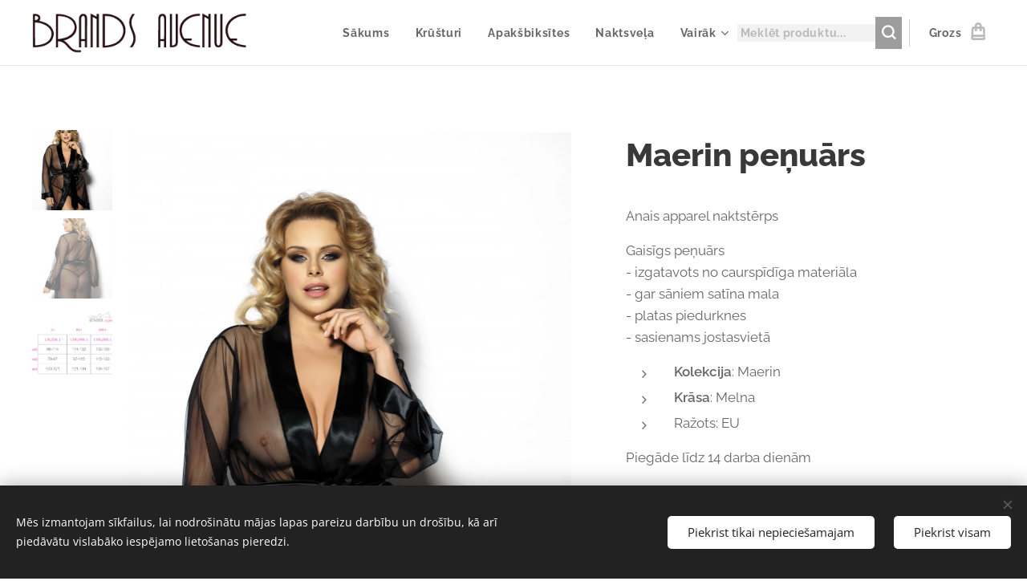

--- FILE ---
content_type: text/html; charset=UTF-8
request_url: https://www.brandsavenue.lv/p/maerin-penuars/
body_size: 22406
content:
<!DOCTYPE html>
<html class="no-js" prefix="og: https://ogp.me/ns#" lang="lv">
<head><link rel="preconnect" href="https://duyn491kcolsw.cloudfront.net" crossorigin><link rel="preconnect" href="https://fonts.gstatic.com" crossorigin><meta charset="utf-8"><link rel="shortcut icon" href="https://duyn491kcolsw.cloudfront.net/files/29/29x/29xi9k.ico?ph=8605a3a5cb"><link rel="apple-touch-icon" href="https://duyn491kcolsw.cloudfront.net/files/29/29x/29xi9k.ico?ph=8605a3a5cb"><link rel="icon" href="https://duyn491kcolsw.cloudfront.net/files/29/29x/29xi9k.ico?ph=8605a3a5cb">
    <meta http-equiv="X-UA-Compatible" content="IE=edge">
    <title>Maerin peņuārs</title>
    <meta name="viewport" content="width=device-width,initial-scale=1">
    <meta name="msapplication-tap-highlight" content="no">
    
    <link href="https://duyn491kcolsw.cloudfront.net/files/0r/0rk/0rklmm.css?ph=8605a3a5cb" media="print" rel="stylesheet">
    <link href="https://duyn491kcolsw.cloudfront.net/files/2e/2e5/2e5qgh.css?ph=8605a3a5cb" media="screen and (min-width:100000em)" rel="stylesheet" data-type="cq" disabled>
    <link rel="stylesheet" href="https://duyn491kcolsw.cloudfront.net/files/45/45b/45boco.css?ph=8605a3a5cb"><link rel="stylesheet" href="https://duyn491kcolsw.cloudfront.net/files/4e/4er/4ersdq.css?ph=8605a3a5cb" media="screen and (min-width:37.5em)"><link rel="stylesheet" href="https://duyn491kcolsw.cloudfront.net/files/2v/2vp/2vpyx8.css?ph=8605a3a5cb" data-wnd_color_scheme_file=""><link rel="stylesheet" href="https://duyn491kcolsw.cloudfront.net/files/34/34q/34qmjb.css?ph=8605a3a5cb" data-wnd_color_scheme_desktop_file="" media="screen and (min-width:37.5em)" disabled=""><link rel="stylesheet" href="https://duyn491kcolsw.cloudfront.net/files/16/16o/16onr8.css?ph=8605a3a5cb" data-wnd_additive_color_file=""><link rel="stylesheet" href="https://duyn491kcolsw.cloudfront.net/files/1b/1b1/1b1pns.css?ph=8605a3a5cb" data-wnd_typography_file=""><link rel="stylesheet" href="https://duyn491kcolsw.cloudfront.net/files/3z/3zn/3zn0c1.css?ph=8605a3a5cb" data-wnd_typography_desktop_file="" media="screen and (min-width:37.5em)" disabled=""><script>(()=>{let e=!1;const t=()=>{if(!e&&window.innerWidth>=600){for(let e=0,t=document.querySelectorAll('head > link[href*="css"][media="screen and (min-width:37.5em)"]');e<t.length;e++)t[e].removeAttribute("disabled");e=!0}};t(),window.addEventListener("resize",t),"container"in document.documentElement.style||fetch(document.querySelector('head > link[data-type="cq"]').getAttribute("href")).then((e=>{e.text().then((e=>{const t=document.createElement("style");document.head.appendChild(t),t.appendChild(document.createTextNode(e)),import("https://duyn491kcolsw.cloudfront.net/client/js.polyfill/container-query-polyfill.modern.js").then((()=>{let e=setInterval((function(){document.body&&(document.body.classList.add("cq-polyfill-loaded"),clearInterval(e))}),100)}))}))}))})()</script>
<link rel="preload stylesheet" href="https://duyn491kcolsw.cloudfront.net/files/2m/2m8/2m8msc.css?ph=8605a3a5cb" as="style"><meta name="description" content=""><meta name="keywords" content=""><meta name="generator" content="Webnode 2"><meta name="apple-mobile-web-app-capable" content="no"><meta name="apple-mobile-web-app-status-bar-style" content="black"><meta name="format-detection" content="telephone=no"><meta name="facebook-domain-verification" content="zmis6wx51fg382ptu701e8s6d1w66n" />

<meta property="og:url" content="https://brandsavenue.lv/p/maerin-penuars/"><meta property="og:title" content="Maerin peņuārs"><meta property="og:type" content="article"><meta property="og:site_name" content="BrandsAvenue.lv/sieviesu_apaksvelas_interneta_veikals"><meta property="og:image" content="https://8605a3a5cb.clvaw-cdnwnd.com/9583ad8320645cef8aa12539e69aea1f/200001058-2bb382bb3a/700/maerin_sievie%C5%A1u_apak%C5%A1ve%C4%BCa_naktsve%C4%BCa_internet%C4%81_BrandsAvenue.lv.jpg.png?ph=8605a3a5cb"><meta name="robots" content="index,follow"><link rel="canonical" href="https://www.brandsavenue.lv/p/maerin-penuars/"><script>window.checkAndChangeSvgColor=function(c){try{var a=document.getElementById(c);if(a){c=[["border","borderColor"],["outline","outlineColor"],["color","color"]];for(var h,b,d,f=[],e=0,m=c.length;e<m;e++)if(h=window.getComputedStyle(a)[c[e][1]].replace(/\s/g,"").match(/^rgb[a]?\(([0-9]{1,3}),([0-9]{1,3}),([0-9]{1,3})/i)){b="";for(var g=1;3>=g;g++)b+=("0"+parseInt(h[g],10).toString(16)).slice(-2);"0"===b.charAt(0)&&(d=parseInt(b.substr(0,2),16),d=Math.max(16,d),b=d.toString(16)+b.slice(-4));f.push(c[e][0]+"="+b)}if(f.length){var k=a.getAttribute("data-src"),l=k+(0>k.indexOf("?")?"?":"&")+f.join("&");a.src!=l&&(a.src=l,a.outerHTML=a.outerHTML)}}}catch(n){}};</script><script src="https://www.googletagmanager.com/gtag/js?id=UA-96537519-1" async></script><script>
						window.dataLayer = window.dataLayer || [];
						function gtag(){
						
						dataLayer.push(arguments);}
						gtag('js', new Date());
						</script><script>gtag('consent', 'default', {'ad_storage': 'denied', 'analytics_storage': 'denied', 'ad_user_data': 'denied', 'ad_personalization': 'denied' });</script><script>gtag('config', 'UA-96537519-1');</script><script>gtag('config', 'UA-96537519-1');</script><script>
				  !function(f,b,e,v,n,t,s)
				  {if(f.fbq)return;n=f.fbq=function(){n.callMethod?
				  n.callMethod.apply(n,arguments):n.queue.push(arguments)};
				  if(!f._fbq)f._fbq=n;n.push=n;n.loaded=!0;n.version='2.0';
				  n.queue=[];t=b.createElement(e);t.async=!0;
				  t.src=v;s=b.getElementsByTagName(e)[0];
				  s.parentNode.insertBefore(t,s)}(window, document,'script',
				  'https://connect.facebook.net/en_US/fbevents.js');
				  fbq('consent', 'revoke');
				  fbq('init', '701888386549288');
				  fbq('track', 'PageView');
			</script></head>
<body class="l wt-product ac-s ac-i ac-n l-default l-d-none b-btn-sq b-btn-s-l b-btn-dso b-btn-bw-1 img-d-n img-t-u img-h-n line-solid b-e-ds lbox-l c-s-n  wnd-s-b  wnd-fe   wnd-eshop"><noscript>
				<iframe
				 src="https://www.googletagmanager.com/ns.html?id=GTM-542MMSL"
				 height="0"
				 width="0"
				 style="display:none;visibility:hidden"
				 >
				 </iframe>
			</noscript>

<div class="wnd-page l-page cs-gray ac-punch t-t-fs-l t-t-fw-s t-t-sp-n t-t-d-n t-s-fs-m t-s-fw-s t-s-sp-n t-s-d-n t-p-fs-m t-p-fw-m t-p-sp-n t-h-fs-l t-h-fw-s t-h-sp-n t-bq-fs-m t-bq-fw-m t-bq-sp-n t-bq-d-l t-btn-fw-s t-nav-fw-s t-pd-fw-s t-nav-tt-n">
    <div class="l-w t cf t-01">
        <div class="l-bg cf">
            <div class="s-bg-l">
                
                
            </div>
        </div>
        <header class="l-h cf">
            <div class="sw cf">
	<div class="sw-c cf"><section data-space="true" class="s s-hn s-hn-default wnd-mt-classic wnd-na-c logo-classic sc-w   wnd-w-wide wnd-nh-m hm-hidden wnd-nav-border wnd-nav-sticky menu-default">
	<div class="s-w">
		<div class="s-o">

			<div class="s-bg">
                <div class="s-bg-l">
                    
                    
                </div>
			</div>

			<div class="h-w h-f wnd-fixed">

				<div class="n-l">
					<div class="s-c menu-nav">
						<div class="logo-block">
							<div class="b b-l logo logo-default logo-nb raleway wnd-iar-max logo-25 b-ls-m" id="wnd_LogoBlock_110471" data-wnd_mvc_type="wnd.fe.LogoBlock">
	<div class="b-l-c logo-content">
		<a class="b-l-link logo-link" href="/home/">

			<div class="b-l-image logo-image">
				<div class="b-l-image-w logo-image-cell">
                    <picture><source type="image/webp" srcset="https://8605a3a5cb.clvaw-cdnwnd.com/9583ad8320645cef8aa12539e69aea1f/200002811-715287152a/450/LOGO.webp?ph=8605a3a5cb 345w, https://8605a3a5cb.clvaw-cdnwnd.com/9583ad8320645cef8aa12539e69aea1f/200002811-715287152a/700/LOGO.webp?ph=8605a3a5cb 345w, https://8605a3a5cb.clvaw-cdnwnd.com/9583ad8320645cef8aa12539e69aea1f/200002811-715287152a/LOGO.webp?ph=8605a3a5cb 345w" sizes="(min-width: 600px) 450px, (min-width: 360px) calc(100vw * 0.8), 100vw" ><img src="https://8605a3a5cb.clvaw-cdnwnd.com/9583ad8320645cef8aa12539e69aea1f/200000001-a4dc4a5d41/LOGO.png?ph=8605a3a5cb" alt="" width="345" height="66" class="wnd-logo-img" ></picture>
				</div>
			</div>

			

			<div class="b-l-br logo-br"></div>

			<div class="b-l-text logo-text-wrapper">
				<div class="b-l-text-w logo-text">
					<span class="b-l-text-c logo-text-cell"></span>
				</div>
			</div>

		</a>
	</div>
</div>
						</div>

						<div id="menu-slider">
							<div id="menu-block">
								<nav id="menu"><div class="menu-font menu-wrapper">
	<a href="#" class="menu-close" rel="nofollow" title="Close Menu"></a>
	<ul role="menubar" aria-label="Izvēlne" class="level-1">
		<li role="none" class="wnd-homepage">
			<a class="menu-item" role="menuitem" href="/home/"><span class="menu-item-text">Sākums</span></a>
			
		</li><li role="none">
			<a class="menu-item" role="menuitem" href="/krusturi/"><span class="menu-item-text">Krūšturi</span></a>
			
		</li><li role="none">
			<a class="menu-item" role="menuitem" href="/apaksbiksites/"><span class="menu-item-text">Apakšbiksītes</span></a>
			
		</li><li role="none">
			<a class="menu-item" role="menuitem" href="/naktsvela/"><span class="menu-item-text">Naktsveļa</span></a>
			
		</li><li role="none">
			<a class="menu-item" role="menuitem" href="/lielie-izmeri/"><span class="menu-item-text">Plus Size</span></a>
			
		</li><li role="none">
			<a class="menu-item" role="menuitem" href="/izpardosana/"><span class="menu-item-text">IZPĀRDOŠANA</span></a>
			
		</li><li role="none">
			<a class="menu-item" role="menuitem" href="/maminam/"><span class="menu-item-text">Māmiņām</span></a>
			
		</li><li role="none">
			<a class="menu-item" role="menuitem" href="/dazadi/"><span class="menu-item-text">Dažādi</span></a>
			
		</li>
	</ul>
	<span class="more-text">Vairāk</span>
</div></nav>
							</div>
						</div>

						<div class="cart-and-mobile">
							<div class="search">
    <div class="search-app"></div>
</div>
							<div class="cart cf">
	<div class="cart-content">
		<a href="/cart/">
			<div class="cart-content-link">
				<div class="cart-text"><span>Grozs</span></div>
				<div class="cart-piece-count" data-count="0" data-wnd_cart_part="count">0</div>
				<div class="cart-piece-text" data-wnd_cart_part="text"></div>
				<div class="cart-price" data-wnd_cart_part="price">0,00 €</div>
			</div>
		</a>
	</div>
</div>

							<div id="menu-mobile">
								<a href="#" id="menu-submit"><span></span>Izvēlne</a>
							</div>
						</div>

					</div>
				</div>

			</div>

		</div>
	</div>
</section></div>
</div>
        </header>
        <main class="l-m cf">
            <div class="sw cf">
	<div class="sw-c cf"><section class="s s-hm s-hm-hidden wnd-h-hidden cf sc-w   hn-default"></section><section data-space="true" class="s s-ed cf sc-w   wnd-w-wide wnd-s-normal wnd-h-auto">
	<div class="s-w cf">
		<div class="s-o s-fs cf">
			<div class="s-bg cf">
                <div class="s-bg-l">
                    
                    
                </div>
			</div>
			<div class="s-c s-fs cf">
				<div class="b-e b-e-d b b-s cf" data-wnd_product_item="200001338" data-wnd_product_data="{&quot;id&quot;:200001338,&quot;name&quot;:&quot;Maerin pe\u0146u\u0101rs&quot;,&quot;image&quot;:[&quot;https:\/\/8605a3a5cb.clvaw-cdnwnd.com\/9583ad8320645cef8aa12539e69aea1f\/200001058-2bb382bb3a\/450\/maerin_sievie%C5%A1u_apak%C5%A1ve%C4%BCa_naktsve%C4%BCa_internet%C4%81_BrandsAvenue.lv.jpg.png?ph=8605a3a5cb&quot;,&quot;https:\/\/8605a3a5cb.clvaw-cdnwnd.com\/9583ad8320645cef8aa12539e69aea1f\/200001058-2bb382bb3a\/maerin_sievie%C5%A1u_apak%C5%A1ve%C4%BCa_naktsve%C4%BCa_internet%C4%81_BrandsAvenue.lv.jpg.png?ph=8605a3a5cb&quot;],&quot;detail_url&quot;:&quot;\/p\/maerin-penuars\/&quot;,&quot;category&quot;:&quot;XL\/XXL\/XXXL\/4XL\/5XL\/Lielie izm\u0113ri\/Anais apparel&quot;,&quot;list_position&quot;:0,&quot;price&quot;:44.4,&quot;comparative_price&quot;:0,&quot;out_of_stock&quot;:false,&quot;availability&quot;:&quot;DO_NOT_SHOW&quot;,&quot;variants&quot;:[{&quot;id&quot;:200161275,&quot;identifier&quot;:&quot;maerin-penuars-xl-xxl1&quot;,&quot;option_ids&quot;:[&quot;200018224&quot;],&quot;price&quot;:44.4,&quot;price_ex_vat_message&quot;:&quot;excl. VAT 44,40\u00a0\u20ac&quot;,&quot;comparative_price&quot;:0,&quot;inventory_sku&quot;:&quot;Maerin anais apparel&quot;,&quot;out_of_stock&quot;:false,&quot;availability&quot;:&quot;DO_NOT_SHOW&quot;,&quot;inventory_quantity&quot;:0,&quot;visibility&quot;:1,&quot;unit_price_localised&quot;:&quot;&quot;,&quot;dual_currency&quot;:null},{&quot;id&quot;:200161276,&quot;identifier&quot;:&quot;maerin-penuars-a3xl-4xl1&quot;,&quot;option_ids&quot;:[&quot;200018223&quot;],&quot;price&quot;:44.4,&quot;price_ex_vat_message&quot;:&quot;excl. VAT 44,40\u00a0\u20ac&quot;,&quot;comparative_price&quot;:0,&quot;inventory_sku&quot;:&quot;Maerin anais apparel&quot;,&quot;out_of_stock&quot;:false,&quot;availability&quot;:&quot;DO_NOT_SHOW&quot;,&quot;inventory_quantity&quot;:0,&quot;visibility&quot;:1,&quot;unit_price_localised&quot;:&quot;&quot;,&quot;dual_currency&quot;:null},{&quot;id&quot;:200161277,&quot;identifier&quot;:&quot;maerin-penuars-a5xl-6xl1&quot;,&quot;option_ids&quot;:[&quot;200018222&quot;],&quot;price&quot;:44.4,&quot;price_ex_vat_message&quot;:&quot;excl. VAT 44,40\u00a0\u20ac&quot;,&quot;comparative_price&quot;:0,&quot;inventory_sku&quot;:&quot;Maerin anais apparel&quot;,&quot;out_of_stock&quot;:false,&quot;availability&quot;:&quot;DO_NOT_SHOW&quot;,&quot;inventory_quantity&quot;:0,&quot;visibility&quot;:1,&quot;unit_price_localised&quot;:&quot;&quot;,&quot;dual_currency&quot;:null}],&quot;variants_active&quot;:false}" data-wnd-price-info-template="&lt;span class=&quot;prd-price-info&quot;&gt;&lt;span class=&quot;prd-price-info-c&quot;&gt;{value}&lt;/span&gt;&lt;/span&gt;">
    <form class="cf" action="" method="post" data-wnd_sys_form="add-to-cart">

        <div class="b-e-d-head b-e-d-right">
            <h1 class="b-e-d-title cf"><span class="prd-title">
	<span class="prd-title-c">Maerin peņuārs</span>
</span></h1>
        </div>

        <div class="b-e-d-ribbons cf">
            <span class="prd-label prd-out-of-stock">
	<span class="prd-label-c prd-out-of-stock-c"></span>
</span>
            <span class="prd-label">
	<span class="prd-label-c"></span>
</span>
        </div>

        <div class="b-e-d-gal b-e-d-left">
            <div class="prd-gal cf" id="wnd_ProductGalleryBlock_651830" data-slideshow="true">
	<div class="prd-gal-c cf">
		<ul class="prd-gal-list cf">
			<li class="prd-gal-photo wnd-orientation-portrait">
				<a class="prd-gal-link litebox" data-litebox-group="gallery" data-litebox-text="" href="https://8605a3a5cb.clvaw-cdnwnd.com/9583ad8320645cef8aa12539e69aea1f/200001058-2bb382bb3a/maerin_sievie%C5%A1u_apak%C5%A1ve%C4%BCa_naktsve%C4%BCa_internet%C4%81_BrandsAvenue.lv.jpg.png?ph=8605a3a5cb" width="555" height="840">
					<div class="prd-gal-img cf">
						<div class="prd-gal-img-pos">
                            <picture><source type="image/webp" srcset="https://8605a3a5cb.clvaw-cdnwnd.com/9583ad8320645cef8aa12539e69aea1f/200003928-633c1633c4/450/maerin_sievie%C5%A1u_apak%C5%A1ve%C4%BCa_naktsve%C4%BCa_internet%C4%81_BrandsAvenue.lv.jpg.webp?ph=8605a3a5cb 297w, https://8605a3a5cb.clvaw-cdnwnd.com/9583ad8320645cef8aa12539e69aea1f/200003928-633c1633c4/700/maerin_sievie%C5%A1u_apak%C5%A1ve%C4%BCa_naktsve%C4%BCa_internet%C4%81_BrandsAvenue.lv.jpg.webp?ph=8605a3a5cb 463w, https://8605a3a5cb.clvaw-cdnwnd.com/9583ad8320645cef8aa12539e69aea1f/200003928-633c1633c4/maerin_sievie%C5%A1u_apak%C5%A1ve%C4%BCa_naktsve%C4%BCa_internet%C4%81_BrandsAvenue.lv.jpg.webp?ph=8605a3a5cb 555w" sizes="(min-width: 768px) 60vw, 100vw" ><img src="https://8605a3a5cb.clvaw-cdnwnd.com/9583ad8320645cef8aa12539e69aea1f/200001058-2bb382bb3a/maerin_sievie%C5%A1u_apak%C5%A1ve%C4%BCa_naktsve%C4%BCa_internet%C4%81_BrandsAvenue.lv.jpg.png?ph=8605a3a5cb" alt="" width="555" height="840" loading="lazy" ></picture>
						</div>
					</div>
					<div class="prd-gal-title cf"><span></span></div>
				</a>
			</li><li class="prd-gal-photo wnd-orientation-portrait">
				<a class="prd-gal-link litebox" data-litebox-group="gallery" data-litebox-text="" href="https://8605a3a5cb.clvaw-cdnwnd.com/9583ad8320645cef8aa12539e69aea1f/200001057-dcc8edcc92/maerin_babydoll_plus_size_sievie%C5%A1u_apak%C5%A1ve%C4%BCa_naktsve%C4%BCa_internet%C4%81_BrandsAvenue.lv.jpg.png?ph=8605a3a5cb" width="555" height="840">
					<div class="prd-gal-img cf">
						<div class="prd-gal-img-pos">
                            <picture><source type="image/webp" srcset="https://8605a3a5cb.clvaw-cdnwnd.com/9583ad8320645cef8aa12539e69aea1f/200003930-e99bce99c1/450/maerin_babydoll_plus_size_sievie%C5%A1u_apak%C5%A1ve%C4%BCa_naktsve%C4%BCa_internet%C4%81_BrandsAvenue.lv.jpg.webp?ph=8605a3a5cb 297w, https://8605a3a5cb.clvaw-cdnwnd.com/9583ad8320645cef8aa12539e69aea1f/200003930-e99bce99c1/700/maerin_babydoll_plus_size_sievie%C5%A1u_apak%C5%A1ve%C4%BCa_naktsve%C4%BCa_internet%C4%81_BrandsAvenue.lv.jpg.webp?ph=8605a3a5cb 463w, https://8605a3a5cb.clvaw-cdnwnd.com/9583ad8320645cef8aa12539e69aea1f/200003930-e99bce99c1/maerin_babydoll_plus_size_sievie%C5%A1u_apak%C5%A1ve%C4%BCa_naktsve%C4%BCa_internet%C4%81_BrandsAvenue.lv.jpg.webp?ph=8605a3a5cb 555w" sizes="(min-width: 768px) 60vw, 100vw" ><img src="https://8605a3a5cb.clvaw-cdnwnd.com/9583ad8320645cef8aa12539e69aea1f/200001057-dcc8edcc92/maerin_babydoll_plus_size_sievie%C5%A1u_apak%C5%A1ve%C4%BCa_naktsve%C4%BCa_internet%C4%81_BrandsAvenue.lv.jpg.png?ph=8605a3a5cb" alt="" width="555" height="840" loading="lazy" ></picture>
						</div>
					</div>
					<div class="prd-gal-title cf"><span></span></div>
				</a>
			</li><li class="prd-gal-photo wnd-orientation-landscape">
				<a class="prd-gal-link litebox" data-litebox-group="gallery" data-litebox-text="" href="https://8605a3a5cb.clvaw-cdnwnd.com/9583ad8320645cef8aa12539e69aea1f/200001056-4451544518/Capture-5.PNG?ph=8605a3a5cb" width="702" height="433">
					<div class="prd-gal-img cf">
						<div class="prd-gal-img-pos">
                            <picture><source type="image/webp" srcset="https://8605a3a5cb.clvaw-cdnwnd.com/9583ad8320645cef8aa12539e69aea1f/200003931-eb4a3eb4a7/450/Capture-5.webp?ph=8605a3a5cb 450w, https://8605a3a5cb.clvaw-cdnwnd.com/9583ad8320645cef8aa12539e69aea1f/200003931-eb4a3eb4a7/700/Capture-5.webp?ph=8605a3a5cb 700w, https://8605a3a5cb.clvaw-cdnwnd.com/9583ad8320645cef8aa12539e69aea1f/200003931-eb4a3eb4a7/Capture-5.webp?ph=8605a3a5cb 702w" sizes="(min-width: 768px) 60vw, 100vw" ><img src="https://8605a3a5cb.clvaw-cdnwnd.com/9583ad8320645cef8aa12539e69aea1f/200001056-4451544518/Capture-5.PNG?ph=8605a3a5cb" alt="" width="702" height="433" loading="lazy" ></picture>
						</div>
					</div>
					<div class="prd-gal-title cf"><span></span></div>
				</a>
			</li>
		</ul>
	</div>

	<div class="prd-gal-nav dots cf">
		<div class="prd-gal-nav-arrow-prev prd-gal-nav-arrow">
			<div class="prd-gal-nav-arrow-submit"></div>
		</div>

		<div class="prd-gal-nav-c dots-content cf"></div>

		<div class="prd-gal-nav-arrow-next prd-gal-nav-arrow">
			<div class="prd-gal-nav-arrow-submit"></div>
		</div>
	</div>

	
</div>
        </div>

        <div class="b-e-d-c b-e-d-right">
            <div class="b-text text prd-text">
	<div class="prd-text-c"><p>Anais apparel naktstērps</p><p>Gaisīgs peņuārs<br>- izgatavots no caurspīdīga materiāla<br>- gar sāniem satīna mala<br>- platas piedurknes<br>- sasienams jostasvietā</p><ul type="disc">
 <li><strong>Kolekcija</strong>: Maerin</li>
 <li><strong>Krāsa</strong>: Melna</li><li>Ražots: EU</li></ul><p>Piegāde līdz 14 darba dienām</p></div>
</div>
            <div class="prd-variants cf">
	<h4 class="prd-variants-title">Izvēlies variantu:</h4>
	<div class="prd-variants-c form b-form-light f-rg-normal cf">
		<div class="prd-variants-group form-input form-select wnd-form-field">
			<div class="select">
				<select class="not-clicked" id="field-wnd_ProductOptionGroupBlock_16gmrjdl6q8g00000000000000" name="wnd_ProductOptionGroupBlock_16gmrjdl6q8g00000000000000" required="Array" data-wnd_option_group="200001605">
					<option value="" selected></option><option value="200018224">XL/XXL</option><option value="200018223">3XL/4XL</option><option value="200018222">5XL/6XL</option>
				</select>
				<label for="field-wnd_ProductOptionGroupBlock_16gmrjdl6q8g00000000000000"><span class="it b link">
	<span class="it-c">Izmērs</span>
</span></label>
			</div>
		</div>
	</div>
</div>
            <div class="b-e-d-price cf">
                <span class="prd-price">
	<span class="prd-price-pref-text wnd-product-prefix-text"></span><span class="prd-price-pref"></span><span class="prd-price-c wnd-product-price">44,40</span><span class="prd-price-suf">&nbsp;€</span><span class="prd-price-suf-text wnd-product-suffix-text"></span>
</span>
                <span class="prd-price prd-price-com wnd-product-comparative-price-area wnd-empty" style="display:none">
	<span class="prd-price-pref"></span><span class="prd-price-c wnd-product-comparative-price-content">0,00</span><span class="prd-price-suf">&nbsp;€</span>
</span>
            </div>
            <div class="b-e-d-price b-e-d-price-info" data-wnd-identifier="wnd-price-info-container">
                
                
                
                
                
            </div>
            <div class="b-e-d-stock b-e-d-stock-info" data-wnd-identifier="wnd-stock-info-container">
                
            </div>

            <div class="b-e-d-submit cf">
                <div class="prd-crt b-btn b-btn-3 b-btn-atc b-btn-i-left b-btn-i-atc wnd-fixed cf">
                    <button class="b-btn-l b-btn-fixed" type="submit" name="send" value="wnd_ProductDetailFormBlock_479246" disabled data-wnd_add_to_cart_button>
                        <span class="b-btn-t">Pievienot grozam</span>
                        <span class="b-btn-a-l">
							<span class="loader"></span>
						</span>
                        <span class="b-btn-a-a">
							<span class="checked"></span>
							Pievienots grozam
						</span>
                        <span class="b-btn-ofs">Preces nav noliktavā</span>
                    </button>
                </div>
            </div>
        </div>

        <input type="hidden" name="id" value="200001338"><input type="hidden" name="variant_id" value="">

    </form>
<script>gtag('event', 'view_item', {"items":{"id":200001338,"name":"Maerin pe\u0146u\u0101rs","category":"XL\/XXL\/XXXL\/4XL\/5XL\/Lielie izm\u0113ri\/Anais apparel","list_position":0,"price":"44.4000"},"send_to":"UA-96537519-1"});</script>
<script>fbq('track', 'ViewContent', {"content_name":"Maerin pe\u0146u\u0101rs","content_category":"XL\/XXL\/XXXL\/4XL\/5XL\/Lielie izm\u0113ri\/Anais apparel","content_ids":[200001338],"content_type":"product","value":"44.4000","currency":"EUR"});</script></div>
				<div class="ez cf wnd-no-cols">
	<div class="ez-c"><div class="b b-text cf">
	<div class="b-c b-text-c b-s b-s-t60 b-s-b60 b-cs cf"></div>
</div></div>
</div>
			</div>
		</div>
	</div>
</section></div>
</div>
        </main>
        <footer class="l-f cf">
            <div class="sw cf">
	<div class="sw-c cf"><section data-wn-border-element="s-f-border" class="s s-f s-f-edit sc-m wnd-background-image  wnd-w-wide wnd-s-high wnd-h-auto">
	<div class="s-w">
		<div class="s-o">
			<div class="s-bg">
                <div class="s-bg-l wnd-background-image fx-none bgpos-center-center bgatt-scroll overlay-black">
                    <picture><img src="https://duyn491kcolsw.cloudfront.net/files/3i/3ix/3ix4j1.jpg?ph=8605a3a5cb" width="1920" height="1275" alt="" loading="lazy" ></picture>
                    
                </div>
			</div>
			<div class="s-f-ez">
				<div class="s-c s-f-border">
					<div>
						<div class="ez cf">
	<div class="ez-c"><div class="cw cf">
	<div class="cw-c cf"><div class="c cf" style="width:34.13%;">
	<div class="c-c cf"><div class="b b-text cf">
	<div class="b-c b-text-c b-s b-s-t60 b-s-b60 b-cs cf"><p><strong>BrandsAvenue</strong></p><p><a href="/par-mums/" target="">Par mums</a></p><p><a href="/rekviziti/">Rekvizīti</a></p><p><a href="/izmeru-tabulas/">Izmēru tabulas</a></p><p><a href="/razotaji/">Ražotāji</a></p><p><a href="/blogs/">Aktual</a>itātes<br></p></div>
</div></div>
</div><div class="c cf" style="width:15.01%;">
	<div class="c-c cf"><div class="b b-text cf">
	<div class="b-c b-text-c b-s b-s-t60 b-s-b60 b-cs cf"><p><strong>Informācija</strong></p>

<p><a href="/privatums/">Privātums</a></p><p><a href="/noteikumi-un-nosacijumi/">Noteikumi un nosacījumi</a></p><p><a href="/piegade/">Piegāde</a></p><p><a href="/atgriesana/">Atgriešana</a>&nbsp;</p><p><br></p>
</div>
</div></div>
</div><div class="c cf" style="width:50.86%;">
	<div class="c-c cf"><div class="b b-text cf">
	<div class="b-c b-text-c b-s b-s-t60 b-s-b60 b-cs cf"></div>
</div></div>
</div></div>
</div><div class="b b-text cf">
	<div class="b-c b-text-c b-s b-s-t60 b-s-b60 b-cs cf"></div>
</div><div class="b b-s b-hr-line line-auto">
    <hr class="line-style line-color">
</div><div class="b b-text cf">
	<div class="b-c b-text-c b-s b-s-t60 b-s-b60 b-cs cf"><p class="wnd-align-center"><strong>SIA</strong> <strong>BrandsAvenue</strong>/Reģ.Nr.40203056992/Tel. +371 20064375/e-pasts: <a href="mailto:www.brandsavenue.lv@gmail.com" target="_blank">www.brandsavenue.lv@gmail.com</a>; <a href="mailto:info@brandsavenue.lv">info@brandsavenue.lv</a> &nbsp; &nbsp; &nbsp; &nbsp; &nbsp; &nbsp; &nbsp; &nbsp; &nbsp; &nbsp; &nbsp; &nbsp; &nbsp; &nbsp; &nbsp;&nbsp; Konts: Swedbank&nbsp;LV82HABA0551043285373 &nbsp;&nbsp;</p></div>
</div><div class="b b-html b-s">
	<div class="b-c">
		<!-- Glami piXel for BrandsAvenue.lv -->
<script>
(function(f, a, s, h, i, o, n) {f['GlamiTrackerObject'] = i;
f[i]=f[i]||function(){(f[i].q=f[i].q||[]).push(arguments)};o=a.createElement(s),
n=a.getElementsByTagName(s)[0];o.async=1;o.src=h;n.parentNode.insertBefore(o,n)
})(window, document, 'script', '//www.glami.lv/js/compiled/pt.js', 'glami');

glami('create', 'BC71DBA01E35F7F3E67E7C652A34A480', 'lv');
glami('track', 'PageView');
</script>
<!-- End Glami piXel -->
	</div>
</div><div class="b b-html b-s">
	<div class="b-c">
		<a href="https://www.salidzini.lv/"><img border="0" alt="Salidzini.lv logotips" title="Labākā cena interneta veikalos - iPhone, Samsung, Mobilie telefoni, Cena" src="https://static.salidzini.lv/images/logo_button.gif"></a>
	</div>
</div></div>
</div>
					</div>
				</div>
			</div>
			<div class="s-c s-f-l-w">
				<div class="s-f-l b-s b-s-t0 b-s-b0">
					<div class="s-f-l-c s-f-l-c-first">
						<div class="s-f-sf">
                            <span class="sf b">
<span class="sf-content sf-c link">Izveidots ar <a href="https://www.webnode.com?utm_source=text&utm_medium=footer&utm_campaign=free4&utm_content=wnd2" rel="nofollow" target="_blank">Webnode</a></span>
</span>
                            <span class="sf-cbr link">
    <a href="#" rel="nofollow">Sīkdatnes</a>
</span>
                            
                            
                            
						</div>
					</div>
					<div class="s-f-l-c s-f-l-c-last">
						<div class="s-f-lang lang-select cf">
	
</div>
					</div>
                    <div class="s-f-l-c s-f-l-c-currency">
                        <div class="s-f-ccy ccy-select cf">
	
</div>
                    </div>
				</div>
			</div>
		</div>
	</div>
	<div class="s-f-bg-stripe"></div>
</section></div>
</div>
        </footer>
    </div>
    
</div>
<section class="cb cb-dark" id="cookiebar" style="display:none;" id="cookiebar" style="display:none;">
	<div class="cb-bar cb-scrollable">
		<div class="cb-bar-c">
			<div class="cb-bar-text">Mēs izmantojam sīkfailus, lai nodrošinātu mājas lapas pareizu darbību un drošību, kā arī piedāvātu vislabāko iespējamo lietošanas pieredzi.</div>
			<div class="cb-bar-buttons">
				<button class="cb-button cb-close-basic" data-action="accept-necessary">
					<span class="cb-button-content">Piekrist tikai nepieciešamajam</span>
				</button>
				<button class="cb-button cb-close-basic" data-action="accept-all">
					<span class="cb-button-content">Piekrist visam</span>
				</button>
				
			</div>
		</div>
        <div class="cb-close cb-close-basic" data-action="accept-necessary"></div>
	</div>

	<div class="cb-popup cb-light close">
		<div class="cb-popup-c">
			<div class="cb-popup-head">
				<h3 class="cb-popup-title">Papildu iestatījumi</h3>
				<p class="cb-popup-text">Šeit vari pielāgot savas sīkfailu preferences. Iespējo vai atspējo tālāk norādītās kategorijas un saglabā savu izvēli.</p>
			</div>
			<div class="cb-popup-options cb-scrollable">
				<div class="cb-option">
					<input class="cb-option-input" type="checkbox" id="necessary" name="necessary" readonly="readonly" disabled="disabled" checked="checked">
                    <div class="cb-option-checkbox"></div>
                    <label class="cb-option-label" for="necessary">Nepieciešamās īstermiņa sīkdatnes</label>
					<div class="cb-option-text">Pareiza un droša mūsu mājas lapas darbība un reģistrācijas process tajā nebūs iespējama bez nepieciešamajām sīkdatnēm.</div>
				</div><div class="cb-option">
					<input class="cb-option-input" type="checkbox" id="functional" name="functional">
                    <div class="cb-option-checkbox"></div>
                    <label class="cb-option-label" for="functional">Funkcionālās sīkdatnes</label>
					<div class="cb-option-text">Funkcionālās sīkdatnes saglabā Tavas preferences un attiecīgi pielāgo mūsu mājas lapu.</div>
				</div><div class="cb-option">
					<input class="cb-option-input" type="checkbox" id="performance" name="performance">
                    <div class="cb-option-checkbox"></div>
                    <label class="cb-option-label" for="performance">Veiktspējas sīkdatnes</label>
					<div class="cb-option-text">Veiktspējas sīkfaili uzrauga mūsu mājas lapas veiktspēju.</div>
				</div><div class="cb-option">
					<input class="cb-option-input" type="checkbox" id="marketing" name="marketing">
                    <div class="cb-option-checkbox"></div>
                    <label class="cb-option-label" for="marketing">Mārketinga sīkdatnes</label>
					<div class="cb-option-text">Pateicoties mārketinga sīkdatnēm, mēs varam izmērīt un analizēt mūsu mājas lapas veiktspēju.</div>
				</div>
			</div>
			<div class="cb-popup-footer">
				<button class="cb-button cb-save-popup" data-action="advanced-save">
					<span class="cb-button-content">Saglabāt</span>
				</button>
			</div>
			<div class="cb-close cb-close-popup" data-action="close"></div>
		</div>
	</div>
</section>

<meta name="google-site-verification" content="4IPYy5T1ySl1EpTprNrM3Wp6LE8dSFBYmBpngJvt9Vg" /><script src="https://duyn491kcolsw.cloudfront.net/files/3n/3no/3nov38.js?ph=8605a3a5cb" crossorigin="anonymous" type="module"></script><script>document.querySelector(".wnd-fe")&&[...document.querySelectorAll(".c")].forEach((e=>{const t=e.querySelector(".b-text:only-child");t&&""===t.querySelector(".b-text-c").innerText&&e.classList.add("column-empty")}))</script>


<script src="https://duyn491kcolsw.cloudfront.net/client.fe/js.compiled/lang.lv.2086.js?ph=8605a3a5cb" crossorigin="anonymous"></script><script src="https://duyn491kcolsw.cloudfront.net/client.fe/js.compiled/compiled.multi.2-2193.js?ph=8605a3a5cb" crossorigin="anonymous"></script><script>var wnd = wnd || {};wnd.$data = {"image_content_items":{"wnd_ThumbnailBlock_1":{"id":"wnd_ThumbnailBlock_1","type":"wnd.pc.ThumbnailBlock"},"wnd_Section_eshop_product_detail_873963":{"id":"wnd_Section_eshop_product_detail_873963","type":"wnd.pc.Section"},"wnd_ProductGalleryBlock_651830":{"id":"wnd_ProductGalleryBlock_651830","type":"wnd.pc.ProductGalleryBlock"},"wnd_ProductPhotoImageBlock_360365":{"id":"wnd_ProductPhotoImageBlock_360365","type":"wnd.pc.ProductPhotoImageBlock"},"wnd_ProductPhotoImageBlock_6338":{"id":"wnd_ProductPhotoImageBlock_6338","type":"wnd.pc.ProductPhotoImageBlock"},"wnd_ProductPhotoImageBlock_118161":{"id":"wnd_ProductPhotoImageBlock_118161","type":"wnd.pc.ProductPhotoImageBlock"},"wnd_HeaderSection_header_main_703857":{"id":"wnd_HeaderSection_header_main_703857","type":"wnd.pc.HeaderSection"},"wnd_ImageBlock_662834":{"id":"wnd_ImageBlock_662834","type":"wnd.pc.ImageBlock"},"wnd_LogoBlock_110471":{"id":"wnd_LogoBlock_110471","type":"wnd.pc.LogoBlock"},"wnd_FooterSection_footer_177878":{"id":"wnd_FooterSection_footer_177878","type":"wnd.pc.FooterSection"}},"svg_content_items":{"wnd_ImageBlock_662834":{"id":"wnd_ImageBlock_662834","type":"wnd.pc.ImageBlock"},"wnd_LogoBlock_110471":{"id":"wnd_LogoBlock_110471","type":"wnd.pc.LogoBlock"}},"content_items":[],"eshopSettings":{"ESHOP_SETTINGS_DISPLAY_PRICE_WITHOUT_VAT":false,"ESHOP_SETTINGS_DISPLAY_ADDITIONAL_VAT":false,"ESHOP_SETTINGS_DISPLAY_SHIPPING_COST":false},"project_info":{"isMultilanguage":false,"isMulticurrency":false,"eshop_tax_enabled":"0","country_code":"lv","contact_state":null,"eshop_tax_type":"VAT","eshop_discounts":true,"graphQLURL":"https:\/\/brandsavenue.lv\/servers\/graphql\/","iubendaSettings":{"cookieBarCode":"","cookiePolicyCode":"","privacyPolicyCode":"","termsAndConditionsCode":""}}};</script><script>wnd.$system = {"fileSystemType":"aws_s3","localFilesPath":"https:\/\/www.brandsavenue.lv\/_files\/","awsS3FilesPath":"https:\/\/8605a3a5cb.clvaw-cdnwnd.com\/9583ad8320645cef8aa12539e69aea1f\/","staticFiles":"https:\/\/duyn491kcolsw.cloudfront.net\/files","isCms":false,"staticCDNServers":["https:\/\/duyn491kcolsw.cloudfront.net\/"],"fileUploadAllowExtension":["jpg","jpeg","jfif","png","gif","bmp","ico","svg","webp","tiff","pdf","doc","docx","ppt","pptx","pps","ppsx","odt","xls","xlsx","txt","rtf","mp3","wma","wav","ogg","amr","flac","m4a","3gp","avi","wmv","mov","mpg","mkv","mp4","mpeg","m4v","swf","gpx","stl","csv","xml","txt","dxf","dwg","iges","igs","step","stp"],"maxUserFormFileLimit":4194304,"frontendLanguage":"lv","backendLanguage":"lv","frontendLanguageId":"1","page":{"id":50000003,"identifier":"p","template":{"id":200000579,"styles":{"typography":"t-01_new","scheme":"cs-gray","additiveColor":"ac-punch","background":{"default":null},"backgroundSettings":{"default":""},"acSubheadings":true,"acIcons":true,"lineStyle":"line-solid","imageTitle":"img-t-u","imageHover":"img-h-n","imageStyle":"img-d-n","buttonDecoration":"b-btn-dso","buttonStyle":"b-btn-sq","buttonSize":"b-btn-s-l","buttonBorders":"b-btn-bw-1","lightboxStyle":"lbox-l","eshopGridItemStyle":"b-e-ds","eshopGridItemAlign":"b-e-c","columnSpaces":"c-s-n","layoutType":"l-default","layoutDecoration":"l-d-none","formStyle":"light","menuType":"wnd-mt-classic","menuStyle":"menu-default","sectionWidth":"wnd-w-wider","sectionSpace":"wnd-s-normal","acMenu":true,"headerBarStyle":"","acHeadings":false,"acOthers":false,"buttonWeight":"t-btn-fw-s","productWeight":"t-pd-fw-s","menuWeight":"t-nav-fw-s","typoTitleSizes":"t-t-fs-l","typoTitleWeights":"t-t-fw-s","typoTitleSpacings":"t-t-sp-n","typoTitleDecorations":"t-t-d-n","typoHeadingSizes":"t-h-fs-l","typoHeadingWeights":"t-h-fw-s","typoHeadingSpacings":"t-h-sp-n","typoSubtitleSizes":"t-s-fs-m","typoSubtitleWeights":"t-s-fw-s","typoSubtitleSpacings":"t-s-sp-n","typoSubtitleDecorations":"t-s-d-n","typoParagraphSizes":"t-p-fs-m","typoParagraphWeights":"t-p-fw-m","typoParagraphSpacings":"t-p-sp-n","typoBlockquoteSizes":"t-bq-fs-m","typoBlockquoteWeights":"t-bq-fw-m","typoBlockquoteSpacings":"t-bq-sp-n","typoBlockquoteDecorations":"t-bq-d-l","searchStyle":"wnd-s-b","menuTextTransform":"t-nav-tt-n"}},"layout":"product_detail","name":"Maerin pe\u0146u\u0101rs","html_title":"Maerin pe\u0146u\u0101rs","language":"lv","langId":1,"isHomepage":false,"meta_description":null,"meta_keywords":null,"header_code":null,"footer_code":null,"styles":null,"countFormsEntries":[]},"listingsPrefix":"\/l\/","productPrefix":"\/p\/","cartPrefix":"\/cart\/","checkoutPrefix":"\/checkout\/","searchPrefix":"\/search\/","isCheckout":false,"isEshop":true,"hasBlog":true,"isProductDetail":true,"isListingDetail":false,"listing_page":[],"hasEshopAnalytics":true,"gTagId":"UA-96537519-1","gAdsId":"UA-96537519-1","format":{"be":{"DATE_TIME":{"mask":"%Y-%m-%d %H:%M","regexp":"^(([0-9]{1,4}\\-(0?[1-9]|1[0-2])\\-(0?[1-9]|[1,2][0-9]|3[0,1]))(( [0-1][0-9]| 2[0-3]):[0-5][0-9])?|(([0-9]{4}(0[1-9]|1[0-2])(0[1-9]|[1,2][0-9]|3[0,1])(0[0-9]|1[0-9]|2[0-3])[0-5][0-9][0-5][0-9])))?$"},"DATE":{"mask":"%Y-%m-%d","regexp":"^([0-9]{1,4}\\-(0?[1-9]|1[0-2])\\-(0?[1-9]|[1,2][0-9]|3[0,1]))$"},"CURRENCY":{"mask":{"point":",","thousands":" ","decimals":2,"mask":"%s","zerofill":true}}},"fe":{"DATE_TIME":{"mask":"%Y-%m-%d %H:%M","regexp":"^(([0-9]{1,4}\\-(0?[1-9]|1[0-2])\\-(0?[1-9]|[1,2][0-9]|3[0,1]))(( [0-1][0-9]| 2[0-3]):[0-5][0-9])?|(([0-9]{4}(0[1-9]|1[0-2])(0[1-9]|[1,2][0-9]|3[0,1])(0[0-9]|1[0-9]|2[0-3])[0-5][0-9][0-5][0-9])))?$"},"DATE":{"mask":"%Y-%m-%d","regexp":"^([0-9]{1,4}\\-(0?[1-9]|1[0-2])\\-(0?[1-9]|[1,2][0-9]|3[0,1]))$"},"CURRENCY":{"mask":{"point":",","thousands":" ","decimals":2,"mask":"%s","zerofill":true}}}},"e_product":{"id":200015716,"workingId":200001338,"name":"Maerin pe\u0146u\u0101rs","identifier":"maerin-penuars","meta_description":null,"meta_keywords":null,"html_title":"Maerin pe\u0146u\u0101rs","styles":null,"content_items":{"wnd_PerexBlock_1":{"type":"wnd.pc.PerexBlock","id":"wnd_PerexBlock_1","context":"page","text":""},"wnd_ThumbnailBlock_1":{"type":"wnd.pc.ThumbnailBlock","id":"wnd_ThumbnailBlock_1","context":"page","style":{"background":{"default":{"default":"wnd-background-image"}},"backgroundSettings":{"default":{"default":{"id":200001058,"src":"200001058-2bb382bb3a\/maerin_sievie\u0161u_apak\u0161ve\u013ca_naktsve\u013ca_internet\u0101_BrandsAvenue.lv.jpg.png","dataType":"filesystem_files","width":555,"height":840,"mediaType":"myImages","mime":"image\/png","alternatives":{"image\/webp":{"id":200003928,"src":"200003928-633c1633c4\/maerin_sievie\u0161u_apak\u0161ve\u013ca_naktsve\u013ca_internet\u0101_BrandsAvenue.lv.jpg.webp","dataType":"filesystem_files","width":"555","height":"840","mime":"image\/webp"}}}}}}},"wnd_Section_eshop_product_detail_873963":{"type":"wnd.pc.Section","contentIdentifier":"eshop_product_detail","id":"wnd_Section_eshop_product_detail_873963","context":"page","content":{"default":["wnd_EditZone_730131","wnd_ProductDetailFormBlock_479246"],"default_box":["wnd_EditZone_730131","wnd_ProductDetailFormBlock_479246"]},"contentMap":{"wnd.pc.EditZone":{"master-01":"wnd_EditZone_730131"},"wnd.pc.ProductDetailFormBlock":{"product-01":"wnd_ProductDetailFormBlock_479246"}},"style":{"sectionColor":{"default":"sc-w"},"sectionWidth":{"default":"wnd-w-wide"},"sectionSpace":{"default":"wnd-s-normal"},"sectionHeight":{"default":"wnd-h-auto"},"sectionPosition":{"default":"wnd-p-cc"}},"variant":{"default":"default"}},"wnd_ProductDetailFormBlock_479246":{"type":"wnd.pc.ProductDetailFormBlock","id":"wnd_ProductDetailFormBlock_479246","context":"page","contentMap":{"wnd.pc.ProductSubmitBlock":{"submit":"wnd_ProductSubmitBlock_551121"},"wnd.pc.ProductTitleBlock":{"name":"wnd_ProductTitleBlock_28031"},"wnd.pc.ProductDescriptionBlock":{"description":"wnd_ProductDescriptionBlock_21299"},"wnd.pc.ProductPriceBlock":{"price":"wnd_ProductPriceBlock_27530"},"wnd.pc.ProductComparativePriceBlock":{"comparative-price":"wnd_ProductComparativePriceBlock_377480"},"wnd.pc.ProductRibbonBlock":{"ribbon":"wnd_ProductRibbonBlock_529458"},"wnd.pc.ProductOutOfStockBlock":{"out-of-stock":"wnd_ProductOutOfStockBlock_203618"},"wnd.pc.ProductGalleryBlock":{"productgallery":"wnd_ProductGalleryBlock_651830"},"wnd.pc.ProductVariantsBlock":{"variants":"wnd_ProductVariantsBlock_449822"}},"action":{"type":"message","message":"\n","target":""},"email":"www.brandsavenue.lv@gmail.com","content":{"default":["wnd_ProductSubmitBlock_551121","wnd_ProductTitleBlock_28031","wnd_ProductDescriptionBlock_21299","wnd_ProductPriceBlock_27530","wnd_ProductComparativePriceBlock_377480","wnd_ProductRibbonBlock_529458","wnd_ProductOutOfStockBlock_203618","wnd_ProductGalleryBlock_651830","wnd_ProductVariantsBlock_449822"],"rounded":["wnd_ProductSubmitBlock_551121","wnd_ProductTitleBlock_28031","wnd_ProductDescriptionBlock_21299","wnd_ProductPriceBlock_27530","wnd_ProductComparativePriceBlock_377480","wnd_ProductRibbonBlock_529458","wnd_ProductOutOfStockBlock_203618","wnd_ProductGalleryBlock_651830","wnd_ProductVariantsBlock_449822"],"space":["wnd_ProductSubmitBlock_551121","wnd_ProductTitleBlock_28031","wnd_ProductDescriptionBlock_21299","wnd_ProductPriceBlock_27530","wnd_ProductComparativePriceBlock_377480","wnd_ProductRibbonBlock_529458","wnd_ProductOutOfStockBlock_203618","wnd_ProductGalleryBlock_651830","wnd_ProductVariantsBlock_449822"],"light":["wnd_ProductSubmitBlock_551121","wnd_ProductTitleBlock_28031","wnd_ProductDescriptionBlock_21299","wnd_ProductPriceBlock_27530","wnd_ProductComparativePriceBlock_377480","wnd_ProductRibbonBlock_529458","wnd_ProductOutOfStockBlock_203618","wnd_ProductGalleryBlock_651830","wnd_ProductVariantsBlock_449822"]}},"wnd_ProductSubmitBlock_551121":{"type":"wnd.pc.ProductSubmitBlock","id":"wnd_ProductSubmitBlock_551121","context":"page","style":{"class":""},"code":"Pievienot grozam"},"wnd_ProductTitleBlock_28031":{"type":"wnd.pc.ProductTitleBlock","id":"wnd_ProductTitleBlock_28031","context":"page","refDataType":"e_product","refDataKey":"e_product.name"},"wnd_ProductDescriptionBlock_21299":{"type":"wnd.pc.ProductDescriptionBlock","id":"wnd_ProductDescriptionBlock_21299","context":"page","refDataType":"e_product","refDataKey":"e_product.description"},"wnd_ProductPriceBlock_27530":{"type":"wnd.pc.ProductPriceBlock","id":"wnd_ProductPriceBlock_27530","context":"page","refDataType":"e_product","refDataKey":"e_product.price"},"wnd_ProductComparativePriceBlock_377480":{"type":"wnd.pc.ProductComparativePriceBlock","id":"wnd_ProductComparativePriceBlock_377480","context":"page","refDataType":"e_product","refDataKey":"e_product.sale_price"},"wnd_ProductRibbonBlock_529458":{"type":"wnd.pc.ProductRibbonBlock","id":"wnd_ProductRibbonBlock_529458","context":"page","refDataType":"e_product","refDataKey":"e_product.ribbon"},"wnd_ProductOutOfStockBlock_203618":{"type":"wnd.pc.ProductOutOfStockBlock","id":"wnd_ProductOutOfStockBlock_203618","context":"page","refDataType":"e_product","refDataKey":"e_product.out_of_stock"},"wnd_ProductGalleryBlock_651830":{"type":"wnd.pc.ProductGalleryBlock","id":"wnd_ProductGalleryBlock_651830","context":"page","content":["wnd_ProductPhotoImageBlock_360365","wnd_ProductPhotoImageBlock_6338","wnd_ProductPhotoImageBlock_118161"],"variant":"default","limit":20},"wnd_ProductPhotoImageBlock_360365":{"type":"wnd.pc.ProductPhotoImageBlock","id":"wnd_ProductPhotoImageBlock_360365","context":"page","description":"","image":{"id":200001058,"src":"200001058-2bb382bb3a\/maerin_sievie\u0161u_apak\u0161ve\u013ca_naktsve\u013ca_internet\u0101_BrandsAvenue.lv.jpg.png","dataType":"filesystem_files","width":"555","height":"840","alternatives":{"image\/webp":{"id":200003928,"src":"200003928-633c1633c4\/maerin_sievie\u0161u_apak\u0161ve\u013ca_naktsve\u013ca_internet\u0101_BrandsAvenue.lv.jpg.webp","dataType":"filesystem_files","width":"555","height":"840","mime":"image\/webp"}}},"refs":{"filesystem_files":[{"filesystem_files.id":200001058}]}},"wnd_ProductPhotoImageBlock_6338":{"type":"wnd.pc.ProductPhotoImageBlock","id":"wnd_ProductPhotoImageBlock_6338","context":"page","description":"","image":{"id":200001057,"src":"200001057-dcc8edcc92\/maerin_babydoll_plus_size_sievie\u0161u_apak\u0161ve\u013ca_naktsve\u013ca_internet\u0101_BrandsAvenue.lv.jpg.png","dataType":"filesystem_files","width":"555","height":"840","mime":"image\/png","alternatives":{"image\/webp":{"id":200003930,"src":"\/maerin_babydoll_plus_size_sievie\u0161u_apak\u0161ve\u013ca_naktsve\u013ca_internet\u0101_BrandsAvenue.lv.jpg.webp","dataType":"filesystem_files","width":"555","height":"840","mime":"image\/webp"}}},"refs":{"filesystem_files":[{"filesystem_files.id":200001057}]}},"wnd_ProductPhotoImageBlock_118161":{"type":"wnd.pc.ProductPhotoImageBlock","id":"wnd_ProductPhotoImageBlock_118161","context":"page","description":"","image":{"id":200001056,"src":"200001056-4451544518\/Capture-5.PNG","dataType":"filesystem_files","width":"702","height":"433","mime":"image\/png","alternatives":{"image\/webp":{"id":200003931,"src":"200003931-eb4a3eb4a7\/Capture-5.webp","dataType":"filesystem_files","width":"702","height":"433","mime":"image\/webp"}}},"refs":{"filesystem_files":[{"filesystem_files.id":200001056}]}},"wnd_StyledInlineTextBlock_676308":{"id":"wnd_StyledInlineTextBlock_676308","type":"wnd.pc.StyledInlineTextBlock","context":"page","code":"\u003Cstrong\u003ESvar\u012bg\u0101kais nosaukums\u003C\/strong\u003E","style":{"class":"","cssClasses":{"color":"claim-default claim-nb","fontSize":"","fontFamily":"fira-sans","size":"claim-72"}}},"wnd_StyledInlineTextBlock_553993":{"id":"wnd_StyledInlineTextBlock_553993","type":"wnd.pc.StyledInlineTextBlock","context":"page","code":"Ievadiet apak\u0161virsrakstu \u0161eit","style":{"class":"","cssClasses":{"color":"claim-beside claim-nb","fontSize":"","fontFamily":"pt-serif","size":"claim-26"}}},"wnd_StyledInlineTextBlock_504657":{"id":"wnd_StyledInlineTextBlock_504657","type":"wnd.pc.StyledInlineTextBlock","context":"page","code":"\u003Cem\u003E\u0022Pievieno saukli \u0161eit\u0022\u003C\/em\u003E","style":{"class":"","cssClasses":{"color":"claim-default claim-nb","fontSize":"","fontFamily":"cormorant","size":"claim-46"}}},"wnd_EditZone_828081":{"id":"wnd_EditZone_828081","type":"wnd.pc.EditZone","context":"page","content":["wnd_ContentZoneColWrapper_862481"]},"wnd_HeaderSection_header_main_703857":{"id":"wnd_HeaderSection_header_main_703857","type":"wnd.pc.HeaderSection","contentIdentifier":"header_main","context":"page","content":{"default":[],"editzone":["wnd_EditZone_828081"],"no_claim":[],"button":["wnd_ButtonBlock_861245"],"button_box":["wnd_ButtonBlock_861245"],"one_claim":["wnd_StyledInlineTextBlock_676308"],"one_claim_button":["wnd_StyledInlineTextBlock_676308","wnd_ButtonBlock_861245"],"one_claim_box":["wnd_StyledInlineTextBlock_676308"],"one_claim_button_box":["wnd_StyledInlineTextBlock_676308","wnd_ButtonBlock_861245"],"two_claims":["wnd_StyledInlineTextBlock_676308","wnd_StyledInlineTextBlock_553993"],"two_claims_button":["wnd_StyledInlineTextBlock_676308","wnd_StyledInlineTextBlock_553993","wnd_ButtonBlock_861245"],"two_claims_box":["wnd_StyledInlineTextBlock_676308","wnd_StyledInlineTextBlock_553993"],"two_claims_button_box":["wnd_StyledInlineTextBlock_676308","wnd_StyledInlineTextBlock_553993","wnd_ButtonBlock_861245"],"three_claims":["wnd_StyledInlineTextBlock_676308","wnd_StyledInlineTextBlock_553993","wnd_StyledInlineTextBlock_504657"],"three_claims_button":["wnd_StyledInlineTextBlock_676308","wnd_StyledInlineTextBlock_553993","wnd_StyledInlineTextBlock_504657","wnd_ButtonBlock_861245"],"three_claims_box":["wnd_StyledInlineTextBlock_676308","wnd_StyledInlineTextBlock_553993","wnd_StyledInlineTextBlock_504657"],"three_claims_button_box":["wnd_StyledInlineTextBlock_676308","wnd_StyledInlineTextBlock_553993","wnd_StyledInlineTextBlock_504657","wnd_ButtonBlock_861245"]},"contentMap":{"wnd.pc.ButtonBlock":{"header-main-button":"wnd_ButtonBlock_861245"},"wnd.pc.EditZone":{"header-content":"wnd_EditZone_828081"},"wnd.pc.StyledInlineTextBlock":{"big-claim":"wnd_StyledInlineTextBlock_676308","small-claim":"wnd_StyledInlineTextBlock_553993","quote-claim":"wnd_StyledInlineTextBlock_504657"}},"style":{"sectionWidth":{"default":"wnd-w-wider"},"sectionSpace":{"default":"wnd-s-higher"},"sectionHeight":{"default":"wnd-h-auto"},"sectionPosition":{"default":"wnd-p-cc"},"sectionColor":{"default":"sc-w"},"background":[],"backgroundSettings":[]},"variant":{"default":"default"}},"wnd_ButtonBlock_861245":{"id":"wnd_ButtonBlock_861245","type":"wnd.pc.ButtonBlock","context":"page","code":"Klik\u0161\u0137iniet \u0161eit","link":"#","open_in_new_window":"0","style":{"class":"","cssClasses":{"color":"b-btn-3"}}},"wnd_ContentZoneColWrapper_862481":{"type":"wnd.pc.ContentZoneColWrapper","id":"wnd_ContentZoneColWrapper_862481","context":"page","content":["wnd_ContentZoneCol_788683","wnd_ContentZoneCol_520743"],"widthPercentage":0.081},"wnd_ContentZoneCol_788683":{"type":"wnd.pc.ContentZoneCol","id":"wnd_ContentZoneCol_788683","context":"page","content":["wnd_ImageBlock_662834"],"style":{"width":48.461}},"wnd_ContentZoneCol_520743":{"type":"wnd.pc.ContentZoneCol","id":"wnd_ContentZoneCol_520743","context":"page","content":["wnd_TextBlock_353566","wnd_ButtonBlock_41888"],"style":{"width":51.539}},"wnd_ImageBlock_662834":{"type":"wnd.pc.ImageBlock","id":"wnd_ImageBlock_662834","context":"page","variant":"default","description":"","link":"","style":{"paddingBottom":69.11,"margin":{"left":0,"right":0},"float":"","clear":"none","width":50},"shape":"img-s-n","image":{"id":"2z4jf3","dataType":"static_server","style":{"left":0,"top":0,"width":100,"height":100,"position":"absolute"},"ratio":{"horizontal":2,"vertical":2},"size":{"width":900,"height":622},"src":"\/2z\/2z4\/2z4jf3.jpg"}},"wnd_TextBlock_353566":{"type":"wnd.pc.TextBlock","id":"wnd_TextBlock_353566","context":"page","code":"\u003Ch1\u003E\u003Cstrong\u003ESvar\u012bg\u0101kais nosaukums\u003C\/strong\u003E\u003C\/h1\u003E\n\n\u003Ch3\u003EIevadiet savu apak\u0161virsrakstu \u0161eit\u003C\/h3\u003E\n\n\u003Cp\u003ETavs teksts s\u0101kas \u0161eit. Noklik\u0161\u0137ini un s\u0101c rakst\u012bt.\u0026nbsp;Labore et dolore magnam aliquam quaerat voluptatem ut enim ad minima veniam quis nostrum exercitationem ullam corporis suscipit laboriosam nisi ut aliquid ex ea commodi consequatur quis autem vel eum iure reprehenderit qui in ea.\u003C\/p\u003E\n"},"wnd_ButtonBlock_41888":{"type":"wnd.pc.ButtonBlock","id":"wnd_ButtonBlock_41888","context":"page","code":"Sazinies ar mums","link":"\/","open_in_new_window":0,"style":{"class":"","cssClasses":{"color":"b-btn-3","align":"wnd-align-left"}}},"wnd_ProductVariantsBlock_449822":{"id":"wnd_ProductVariantsBlock_449822","type":"wnd.pc.ProductVariantsBlock","context":"page","content":[]}},"localised_content_items":{"wnd_SectionWrapper_1_main":{"type":"wnd.pc.SectionWrapper","id":"wnd_SectionWrapper_1_main","context":"localised","content":["wnd_HeaderSection_header_main_703857","wnd_Section_eshop_product_detail_873963"]},"wnd_EditZone_730131":{"type":"wnd.pc.EditZone","id":"wnd_EditZone_730131","context":"localised","content":["wnd_TextBlock_493210"]},"wnd_TextBlock_493210":{"type":"wnd.pc.TextBlock","id":"wnd_TextBlock_493210","context":"localised","code":""}}},"listing_item":null,"feReleasedFeatures":{"dualCurrency":false,"HeurekaSatisfactionSurvey":false,"productAvailability":false},"labels":{"dualCurrency.fixedRate":"","invoicesGenerator.W2EshopInvoice.alreadyPayed":"Nemaks\u0101! - Jau samaks\u0101ts","invoicesGenerator.W2EshopInvoice.amount":"Daudzums:","invoicesGenerator.W2EshopInvoice.contactInfo":"Kontaktinform\u0101cija:","invoicesGenerator.W2EshopInvoice.couponCode":"Atlaides kods:","invoicesGenerator.W2EshopInvoice.customer":"Pirc\u0113js:","invoicesGenerator.W2EshopInvoice.dateOfIssue":"Izrakst\u012b\u0161anas datums:","invoicesGenerator.W2EshopInvoice.dateOfTaxableSupply":"Ar nodokli apliekam\u0101s pieg\u0101des datums:","invoicesGenerator.W2EshopInvoice.dic":"PVN Re\u0123. Nr.:","invoicesGenerator.W2EshopInvoice.discount":"Atlaide","invoicesGenerator.W2EshopInvoice.dueDate":"Apmaks\u0101t l\u012bdz:","invoicesGenerator.W2EshopInvoice.email":"E-pasts:","invoicesGenerator.W2EshopInvoice.filenamePrefix":"R\u0113\u0137ins-","invoicesGenerator.W2EshopInvoice.fiscalCode":"Fisk\u0101lais kods:","invoicesGenerator.W2EshopInvoice.freeShipping":"Bezmaksas pieg\u0101de","invoicesGenerator.W2EshopInvoice.ic":"Uz\u0146\u0113muma ID:","invoicesGenerator.W2EshopInvoice.invoiceNo":"R\u0113\u0137ina numurs","invoicesGenerator.W2EshopInvoice.invoiceNoTaxed":"R\u0113\u0137ins\u00a0\u2014 nodok\u013cu r\u0113\u0137ina numurs","invoicesGenerator.W2EshopInvoice.notVatPayers":"Nav re\u0123istr\u0113ts PVN maks\u0101t\u0101js","invoicesGenerator.W2EshopInvoice.orderNo":"Pas\u016bt\u012bjumu numurs:","invoicesGenerator.W2EshopInvoice.paymentPrice":"Maks\u0101juma veida cena:","invoicesGenerator.W2EshopInvoice.pec":"PEC:","invoicesGenerator.W2EshopInvoice.phone":"Telefona numurs:","invoicesGenerator.W2EshopInvoice.priceExTax":"Cena bez PVN:","invoicesGenerator.W2EshopInvoice.priceIncludingTax":"Cena ar PVN:","invoicesGenerator.W2EshopInvoice.product":"Produkts:","invoicesGenerator.W2EshopInvoice.productNr":"Produkta numurs:","invoicesGenerator.W2EshopInvoice.recipientCode":"Sa\u0146\u0113m\u0113ja kods:","invoicesGenerator.W2EshopInvoice.shippingAddress":"Pieg\u0101des adrese:","invoicesGenerator.W2EshopInvoice.shippingPrice":"Pieg\u0101des cena:","invoicesGenerator.W2EshopInvoice.subtotal":"Starpsumma:","invoicesGenerator.W2EshopInvoice.sum":"Kop\u0101:","invoicesGenerator.W2EshopInvoice.supplier":"P\u0101rdev\u0113js:","invoicesGenerator.W2EshopInvoice.tax":"PVN:","invoicesGenerator.W2EshopInvoice.total":"Kop\u0101:","invoicesGenerator.W2EshopInvoice.web":"M\u0101jas lapa:","wnd.errorBandwidthStorage.description":"Atvainojamies par sag\u0101d\u0101taj\u0101m ne\u0113rt\u012bb\u0101m. Ja esat \u0161\u012bs t\u012bmek\u013ca vietnes \u012bpa\u0161nieks, l\u016bdzu, piesakieties sav\u0101 kont\u0101, lai uzzin\u0101tu, k\u0101 atjaunot t\u012bmek\u013ca vietnes darb\u012bbu.","wnd.errorBandwidthStorage.heading":"\u0160\u012b t\u012bmek\u013ca vietne ir pagaid\u0101m nepieejama (vai tiek veikta t\u0101s apkope)","wnd.es.CheckoutShippingService.correiosDeliveryWithSpecialConditions":"CEP de destino est\u00e1 sujeito a condi\u00e7\u00f5es especiais de entrega pela ECT e ser\u00e1 realizada com o acr\u00e9scimo de at\u00e9 7 (sete) dias \u00fateis ao prazo regular.","wnd.es.CheckoutShippingService.correiosWithoutHomeDelivery":"CEP de destino est\u00e1 temporariamente sem entrega domiciliar. A entrega ser\u00e1 efetuada na ag\u00eancia indicada no Aviso de Chegada que ser\u00e1 entregue no endere\u00e7o do destinat\u00e1rio","wnd.es.ProductEdit.unit.cm":"cm","wnd.es.ProductEdit.unit.floz":"fl oz","wnd.es.ProductEdit.unit.ft":"ft","wnd.es.ProductEdit.unit.ft2":"ft\u00b2","wnd.es.ProductEdit.unit.g":"g","wnd.es.ProductEdit.unit.gal":"gal","wnd.es.ProductEdit.unit.in":"in","wnd.es.ProductEdit.unit.inventoryQuantity":"gab","wnd.es.ProductEdit.unit.inventorySize":"cm","wnd.es.ProductEdit.unit.inventorySize.cm":"cm","wnd.es.ProductEdit.unit.inventorySize.inch":"colla","wnd.es.ProductEdit.unit.inventoryWeight":"kg","wnd.es.ProductEdit.unit.inventoryWeight.kg":"kg","wnd.es.ProductEdit.unit.inventoryWeight.lb":"lb","wnd.es.ProductEdit.unit.l":"l","wnd.es.ProductEdit.unit.m":"m","wnd.es.ProductEdit.unit.m2":"m\u00b2","wnd.es.ProductEdit.unit.m3":"m\u00b3","wnd.es.ProductEdit.unit.mg":"mg","wnd.es.ProductEdit.unit.ml":"ml","wnd.es.ProductEdit.unit.mm":"mm","wnd.es.ProductEdit.unit.oz":"oz","wnd.es.ProductEdit.unit.pcs":"pcs","wnd.es.ProductEdit.unit.pt":"pt","wnd.es.ProductEdit.unit.qt":"qt","wnd.es.ProductEdit.unit.yd":"yd","wnd.es.ProductList.inventory.outOfStock":"Preces nav noliktav\u0101","wnd.fe.CheckoutFi.creditCard":"Kred\u012btkarte","wnd.fe.CheckoutSelectMethodKlarnaPlaygroundItem":"{name} playground test","wnd.fe.CheckoutSelectMethodZasilkovnaItem.change":"Change pick up point","wnd.fe.CheckoutSelectMethodZasilkovnaItem.choose":"Choose your pick up point","wnd.fe.CheckoutSelectMethodZasilkovnaItem.error":"Please select a pick up point","wnd.fe.CheckoutZipField.brInvalid":"L\u016bdzu ievadi der\u012bgu pasta kodu LV-XXXX form\u0101t\u0101","wnd.fe.CookieBar.message":"\u0160\u012b m\u0101jas lapa izmanto s\u012bkdatnes failus, lai nodro\u0161in\u0101tu nepiecie\u0161amo lapas funkcionalit\u0101ti un, lai uzlabotu Tavu pieredzi. Izmantojot m\u016bsu m\u0101jas lapu, Tu piekr\u012bti m\u016bsu priv\u0101tuma politikai.","wnd.fe.FeFooter.createWebsite":"Izveido savu bezmaksas m\u0101jas lapu!","wnd.fe.FormManager.error.file.invalidExtOrCorrupted":"This file cannot be processed. Either the file has been corrupted or the extension doesn't match the format of the file.","wnd.fe.FormManager.error.file.notAllowedExtension":"Faila pagarin\u0101jums \u0022{EXTENSION}\u0022 nav at\u013cauts","wnd.fe.FormManager.error.file.required":"L\u016bdzu izv\u0113lies aug\u0161upiel\u0101des failu.","wnd.fe.FormManager.error.file.sizeExceeded":"Maksim\u0101lais aug\u0161upiel\u0101des faila izm\u0113rs ir {SIZE} MB.","wnd.fe.FormManager.error.userChangePassword":"Paroles nesakr\u012bt","wnd.fe.FormManager.error.userLogin.inactiveAccount":"Re\u0123istr\u0101cija nav apstiprin\u0101ta, Tu nevari ien\u0101kt.","wnd.fe.FormManager.error.userLogin.invalidLogin":"Nepareizs lietot\u0101jv\u0101rds (e-pasts) vai parole!","wnd.fe.FreeBarBlock.buttonText":"Uzs\u0101kt darbu","wnd.fe.FreeBarBlock.longText":"This website was made with Webnode. \u003Cstrong\u003ECreate your own\u003C\/strong\u003E for free today!","wnd.fe.ListingData.shortMonthName.Apr":"Apr.","wnd.fe.ListingData.shortMonthName.Aug":"Aug.","wnd.fe.ListingData.shortMonthName.Dec":"Dec.","wnd.fe.ListingData.shortMonthName.Feb":"Febr.","wnd.fe.ListingData.shortMonthName.Jan":"Janv.","wnd.fe.ListingData.shortMonthName.Jul":"J\u016bl.","wnd.fe.ListingData.shortMonthName.Jun":"J\u016bn.","wnd.fe.ListingData.shortMonthName.Mar":"Marts","wnd.fe.ListingData.shortMonthName.May":"Maijs","wnd.fe.ListingData.shortMonthName.Nov":"Nov.","wnd.fe.ListingData.shortMonthName.Oct":"Okt.","wnd.fe.ListingData.shortMonthName.Sep":"Sept.","wnd.fe.ShoppingCartManager.count.between2And4":"{COUNT} preces","wnd.fe.ShoppingCartManager.count.moreThan5":"{COUNT} preces","wnd.fe.ShoppingCartManager.count.one":"{COUNT} preces","wnd.fe.ShoppingCartTable.label.itemsInStock":"Only {COUNT} pcs available in stock","wnd.fe.ShoppingCartTable.label.itemsInStock.between2And4":"Noliktav\u0101 tikai {COUNT} gab","wnd.fe.ShoppingCartTable.label.itemsInStock.moreThan5":"Noliktav\u0101 tikai {COUNT} gab","wnd.fe.ShoppingCartTable.label.itemsInStock.one":"Noliktav\u0101 tikai {COUNT} gab","wnd.fe.ShoppingCartTable.label.outOfStock":"Preces nav noliktav\u0101","wnd.fe.UserBar.logOut":"Iziet","wnd.pc.BlogDetailPageZone.next":"Jaun\u0101kie ieraksti","wnd.pc.BlogDetailPageZone.previous":"Vec\u0101kie ieraksti","wnd.pc.ContactInfoBlock.placeholder.infoMail":"Piem. kontakti@example.com","wnd.pc.ContactInfoBlock.placeholder.infoPhone":"Piem. +371 12345678","wnd.pc.ContactInfoBlock.placeholder.infoText":"Piem. Katru dienu no 8:00 l\u012bdz 16:00","wnd.pc.CookieBar.button.advancedClose":"Aizv\u0113rt","wnd.pc.CookieBar.button.advancedOpen":"Atv\u0113rt papildu iestat\u012bjumus","wnd.pc.CookieBar.button.advancedSave":"Saglab\u0101t","wnd.pc.CookieBar.link.disclosure":"Atkl\u0101\u0161ana","wnd.pc.CookieBar.title.advanced":"Papildu iestat\u012bjumi","wnd.pc.CookieBar.title.option.functional":"Funkcion\u0101l\u0101s s\u012bkdatnes","wnd.pc.CookieBar.title.option.marketing":"M\u0101rketinga s\u012bkdatnes","wnd.pc.CookieBar.title.option.necessary":"Nepiecie\u0161am\u0101s \u012bstermi\u0146a s\u012bkdatnes","wnd.pc.CookieBar.title.option.performance":"Veiktsp\u0113jas s\u012bkdatnes","wnd.pc.CookieBarReopenBlock.text":"S\u012bkdatnes","wnd.pc.FileBlock.download":"LEJUPIEL\u0100D\u0112T","wnd.pc.FormBlock.action.defaultMessage.text":"Veidlapa tika veiksm\u012bgi iesniegta.","wnd.pc.FormBlock.action.defaultMessage.title":"Paldies!","wnd.pc.FormBlock.action.invisibleCaptchaInfoText":"This site is protected by reCAPTCHA and the Google \u003Clink1\u003EPrivacy Policy\u003C\/link1\u003E and \u003Clink2\u003ETerms of Service\u003C\/link2\u003E apply.","wnd.pc.FormBlock.action.submitBlockedDisabledBecauseSiteSecurity":"This form entry cannot be submitted (the website owner blocked your area).","wnd.pc.FormBlock.mail.value.no":"N\u0113","wnd.pc.FormBlock.mail.value.yes":"J\u0101","wnd.pc.FreeBarBlock.text":"Izveidots ar","wnd.pc.ListingDetailPageZone.next":"N\u0101kam\u0101","wnd.pc.ListingDetailPageZone.previous":"Iepriek\u0161\u0113j\u0101","wnd.pc.ListingItemCopy.namePrefix":"Kopija no","wnd.pc.MenuBlock.closeSubmenu":"Close submenu","wnd.pc.MenuBlock.openSubmenu":"Open submenu","wnd.pc.Option.defaultText":"Citas opcijas","wnd.pc.PageCopy.namePrefix":"Kopija no","wnd.pc.PhotoGalleryBlock.placeholder.text":"\u0160aj\u0101 galerij\u0101 netika atrasts neviens att\u0113ls.","wnd.pc.PhotoGalleryBlock.placeholder.title":"Att\u0113lu Galerija","wnd.pc.ProductAddToCartBlock.addToCart":"Pievienot grozam","wnd.pc.ProductAvailability.in14Days":"Available in 14 days","wnd.pc.ProductAvailability.in3Days":"Available in 3 days","wnd.pc.ProductAvailability.in7Days":"Available in 7 days","wnd.pc.ProductAvailability.inMonth":"Available in 1 month","wnd.pc.ProductAvailability.inMoreThanMonth":"Available in more than 1 month","wnd.pc.ProductAvailability.inStock":"In stock","wnd.pc.ProductGalleryBlock.placeholder.text":"Produktu galerij\u0101 nav neviena att\u0113la","wnd.pc.ProductGalleryBlock.placeholder.title":"Produktu galerija","wnd.pc.ProductItem.button.viewDetail":"Produktu lapa","wnd.pc.ProductOptionGroupBlock.notSelected":"Nav izv\u0113l\u0113ts neviens variants","wnd.pc.ProductOutOfStockBlock.label":"Preces nav noliktav\u0101","wnd.pc.ProductPriceBlock.prefixText":"S\u0101kot no ","wnd.pc.ProductPriceBlock.suffixText":"","wnd.pc.ProductPriceExcludingVATBlock.USContent":"price excl. VAT","wnd.pc.ProductPriceExcludingVATBlock.content":"price incl. VAT","wnd.pc.ProductShippingInformationBlock.content":"excluding shipping cost","wnd.pc.ProductVATInformationBlock.content":"excl. VAT {PRICE}","wnd.pc.ProductsZone.label.collections":"Kategorijas","wnd.pc.ProductsZone.placeholder.noProductsInCategory":"\u0160\u012b kategorija ir tuk\u0161a. Pievieno produktus vai izv\u0113lies citu kategoriju.","wnd.pc.ProductsZone.placeholder.text":"Nav pievienota neviena produkta. Noklik\u0161\u0137ini \u0022Pievienot produktu\u0022.","wnd.pc.ProductsZone.placeholder.title":"Produkti","wnd.pc.ProductsZoneModel.label.allCollections":"Visi produkti","wnd.pc.SearchBlock.allListingItems":"All blog posts","wnd.pc.SearchBlock.allPages":"All pages","wnd.pc.SearchBlock.allProducts":"All products","wnd.pc.SearchBlock.allResults":"Par\u0101d\u012bt visus rezult\u0101tus","wnd.pc.SearchBlock.iconText":"Mekl\u0113t","wnd.pc.SearchBlock.inputPlaceholder":"Mekl\u0113t produktu...","wnd.pc.SearchBlock.matchInListingItemIdentifier":"Post with the term \u0022{IDENTIFIER}\u0022 in URL","wnd.pc.SearchBlock.matchInPageIdentifier":"Page with the term \u0022{IDENTIFIER}\u0022 in URL","wnd.pc.SearchBlock.noResults":"No results found","wnd.pc.SearchBlock.requestError":"Error: Unable to load more results. Please refresh the page or \u003Clink1\u003Eclick here to try again\u003C\/link1\u003E.","wnd.pc.SearchResultsZone.emptyResult":"Nav mekl\u0113\u0161anai atbilsto\u0161u produktu. L\u016bdzu, m\u0113\u0123ini izmantot citu terminu.","wnd.pc.SearchResultsZone.foundProducts":"Atrastie produkti:","wnd.pc.SearchResultsZone.listingItemsTitle":"Blog posts","wnd.pc.SearchResultsZone.pagesTitle":"Pages","wnd.pc.SearchResultsZone.productsTitle":"Produkti","wnd.pc.SearchResultsZone.title":"Mekl\u0113\u0161anas rezult\u0101ti priek\u0161:","wnd.pc.SectionMsg.name.eshopCategories":"Kategorijas","wnd.pc.ShoppingCartTable.label.checkout":"Nor\u0113\u0137ini","wnd.pc.ShoppingCartTable.label.checkoutDisabled":"Nor\u0113\u0137ini pagaid\u0101m nav pieejami (nav pievienots pieg\u0101des vai maks\u0101juma veids)","wnd.pc.ShoppingCartTable.label.checkoutDisabledBecauseSiteSecurity":"This order cannot be submitted (the store owner blocked your area).","wnd.pc.ShoppingCartTable.label.continue":"Turpin\u0101t iepirk\u0161anos","wnd.pc.ShoppingCartTable.label.delete":"Dz\u0113st","wnd.pc.ShoppingCartTable.label.item":"Produkts","wnd.pc.ShoppingCartTable.label.price":"Cena","wnd.pc.ShoppingCartTable.label.quantity":"Daudzums","wnd.pc.ShoppingCartTable.label.sum":"Kop\u0101","wnd.pc.ShoppingCartTable.label.totalPrice":"Kop\u0101","wnd.pc.ShoppingCartTable.placeholder.text":"Tu to vari main\u012bt! Izv\u0113lies ko jauku no veikala.","wnd.pc.ShoppingCartTable.placeholder.title":"Tavs iepirk\u0161an\u0101s grozs ir tuk\u0161s.","wnd.pc.ShoppingCartTotalPriceExcludingVATBlock.label":"excl. VAT","wnd.pc.ShoppingCartTotalPriceInformationBlock.label":"Excluding shipping cost","wnd.pc.ShoppingCartTotalPriceWithVATBlock.label":"with VAT","wnd.pc.ShoppingCartTotalVATBlock.label":"VAT {RATE}%","wnd.pc.SystemFooterBlock.poweredByWebnode":"Izveidots ar {START_LINK}Webnode{END_LINK}","wnd.pc.UserBar.logoutText":"Iziet","wnd.pc.UserChangePasswordFormBlock.invalidRecoveryUrl":"Paroles atjauno\u0161anas linka izmanto\u0161anas laiks ir beidzies. lai ieg\u016btu jaunu linku, ej uz lapu {START_LINK}Aizmirsu paroli{END_LINK}","wnd.pc.UserRecoveryFormBlock.action.defaultMessage.text":"Links, kas Tev at\u013caus nomain\u012bt paroli ir nos\u016bt\u012bts uz Tavu e-pastu. Ja neesi sa\u0146\u0113mis \u0161o e-pastu, l\u016bdzu p\u0101rbaudi M\u0113stu\u013cu mapi.","wnd.pc.UserRecoveryFormBlock.action.defaultMessage.title":"E-pasts ar instrukcij\u0101m ir nos\u016bt\u012bts.","wnd.pc.UserRegistrationFormBlock.action.defaultMessage.text":"Tava re\u0123istr\u0101cija gaida apstiprin\u0101jumu. Kad re\u0123istr\u0101cija b\u016bs apstiprin\u0101ta m\u0113s nos\u016bt\u012bsim Tev e-pastu.","wnd.pc.UserRegistrationFormBlock.action.defaultMessage.title":"Paldies, ka re\u0123istr\u0113jies m\u016bsu m\u0101jas lap\u0101.","wnd.pc.UserRegistrationFormBlock.action.successfulRegistrationMessage.text":"Tava re\u0123istr\u0101cija gaida apstiprin\u0101jumu. Kad re\u0123istr\u0101cija b\u016bs apstiprin\u0101ta m\u0113s nos\u016bt\u012bsim Tev e-pastu.","wnd.pm.AddNewPagePattern.onlineStore":"Interneta veikals","wnd.ps.CookieBarSettingsForm.default.advancedMainText":"\u0160eit vari piel\u0101got savas s\u012bkfailu preferences. Iesp\u0113jo vai atsp\u0113jo t\u0101l\u0101k nor\u0101d\u012bt\u0101s kategorijas un saglab\u0101 savu izv\u0113li.","wnd.ps.CookieBarSettingsForm.default.captionAcceptAll":"Piekrist visam","wnd.ps.CookieBarSettingsForm.default.captionAcceptNecessary":"Piekrist tikai nepiecie\u0161amajam","wnd.ps.CookieBarSettingsForm.default.mainText":"M\u0113s izmantojam s\u012bkfailus, lai nodro\u0161in\u0101tu m\u0101jas lapas pareizu darb\u012bbu un dro\u0161\u012bbu, k\u0101 ar\u012b pied\u0101v\u0101tu vislab\u0101ko iesp\u0113jamo lieto\u0161anas pieredzi.","wnd.templates.next":"N\u0101kamais","wnd.templates.prev":"Iepriek\u0161\u0113jais","wnd.templates.readMore":"Las\u012bt vair\u0101k"},"currencyInfo":{"isDefault":true,"conversionRate":null,"decimals":2,"decimalsSeparator":",","thousandsSeparator":" ","roundingType":"ROUND","mask":"%\u00a0\u20ac","paymentInDefaultCurrency":true,"code":"EUR"},"fontSubset":null};</script><script>wnd.trackerConfig = {
					events: {"error":{"name":"Error"},"publish":{"name":"Publish page"},"open_premium_popup":{"name":"Open premium popup"},"publish_from_premium_popup":{"name":"Publish from premium content popup"},"upgrade_your_plan":{"name":"Upgrade your plan"},"ml_lock_page":{"name":"Lock access to page"},"ml_unlock_page":{"name":"Unlock access to page"},"ml_start_add_page_member_area":{"name":"Start - add page Member Area"},"ml_end_add_page_member_area":{"name":"End - add page Member Area"},"ml_show_activation_popup":{"name":"Show activation popup"},"ml_activation":{"name":"Member Login Activation"},"ml_deactivation":{"name":"Member Login Deactivation"},"ml_enable_require_approval":{"name":"Enable approve registration manually"},"ml_disable_require_approval":{"name":"Disable approve registration manually"},"ml_fe_member_registration":{"name":"Member Registration on FE"},"ml_fe_member_login":{"name":"Login Member"},"ml_fe_member_recovery":{"name":"Sent recovery email"},"ml_fe_member_change_password":{"name":"Change Password"},"undoredo_click_undo":{"name":"Undo\/Redo - click Undo"},"undoredo_click_redo":{"name":"Undo\/Redo - click Redo"},"add_page":{"name":"Page adding completed"},"change_page_order":{"name":"Change of page order"},"delete_page":{"name":"Page deleted"},"background_options_change":{"name":"Background setting completed"},"add_content":{"name":"Content adding completed"},"delete_content":{"name":"Content deleting completed"},"change_text":{"name":"Editing of text completed"},"add_image":{"name":"Image adding completed"},"add_photo":{"name":"Adding photo to galery completed"},"change_logo":{"name":"Logo changing completed"},"open_pages":{"name":"Open Pages"},"show_page_cms":{"name":"Show Page - CMS"},"new_section":{"name":"New section completed"},"delete_section":{"name":"Section deleting completed"},"add_video":{"name":"Video adding completed"},"add_maps":{"name":"Maps adding completed"},"add_button":{"name":"Button adding completed"},"add_file":{"name":"File adding completed"},"add_hr":{"name":"Horizontal line adding completed"},"delete_cell":{"name":"Cell deleting completed"},"delete_microtemplate":{"name":"Microtemplate deleting completed"},"add_blog_page":{"name":"Blog page adding completed"},"new_blog_post":{"name":"New blog post created"},"new_blog_recent_posts":{"name":"Blog recent posts list created"},"e_show_products_popup":{"name":"Show products popup"},"e_show_add_product":{"name":"Show add product popup"},"e_show_edit_product":{"name":"Show edit product popup"},"e_show_collections_popup":{"name":"Show collections manager popup"},"e_show_eshop_settings":{"name":"Show eshop settings popup"},"e_add_product":{"name":"Add product"},"e_edit_product":{"name":"Edit product"},"e_remove_product":{"name":"Remove product"},"e_bulk_show":{"name":"Bulk show products"},"e_bulk_hide":{"name":"Bulk hide products"},"e_bulk_remove":{"name":"Bulk remove products"},"e_move_product":{"name":"Order products"},"e_add_collection":{"name":"Add collection"},"e_rename_collection":{"name":"Rename collection"},"e_remove_collection":{"name":"Remove collection"},"e_add_product_to_collection":{"name":"Assign product to collection"},"e_remove_product_from_collection":{"name":"Unassign product from collection"},"e_move_collection":{"name":"Order collections"},"e_add_products_page":{"name":"Add products page"},"e_add_procucts_section":{"name":"Add products list section"},"e_add_products_content":{"name":"Add products list content block"},"e_change_products_zone_style":{"name":"Change style in products list"},"e_change_products_zone_collection":{"name":"Change collection in products list"},"e_show_products_zone_collection_filter":{"name":"Show collection filter in products list"},"e_hide_products_zone_collection_filter":{"name":"Hide collection filter in products list"},"e_show_product_detail_page":{"name":"Show product detail page"},"e_add_to_cart":{"name":"Add product to cart"},"e_remove_from_cart":{"name":"Remove product from cart"},"e_checkout_step":{"name":"From cart to checkout"},"e_finish_checkout":{"name":"Finish order"},"welcome_window_play_video":{"name":"Welcome window - play video"},"e_import_file":{"name":"Eshop - products import - file info"},"e_import_upload_time":{"name":"Eshop - products import - upload file duration"},"e_import_result":{"name":"Eshop - products import result"},"e_import_error":{"name":"Eshop - products import - errors"},"e_promo_blogpost":{"name":"Eshop promo - blogpost"},"e_promo_activate":{"name":"Eshop promo - activate"},"e_settings_activate":{"name":"Online store - activate"},"e_promo_hide":{"name":"Eshop promo - close"},"e_activation_popup_step":{"name":"Eshop activation popup - step"},"e_activation_popup_activate":{"name":"Eshop activation popup - activate"},"e_activation_popup_hide":{"name":"Eshop activation popup - close"},"e_deactivation":{"name":"Eshop deactivation"},"e_reactivation":{"name":"Eshop reactivation"},"e_variant_create_first":{"name":"Eshop - variants - add first variant"},"e_variant_add_option_row":{"name":"Eshop - variants - add option row"},"e_variant_remove_option_row":{"name":"Eshop - variants - remove option row"},"e_variant_activate_edit":{"name":"Eshop - variants - activate edit"},"e_variant_deactivate_edit":{"name":"Eshop - variants - deactivate edit"},"move_block_popup":{"name":"Move block - show popup"},"move_block_start":{"name":"Move block - start"},"publish_window":{"name":"Publish window"},"welcome_window_video":{"name":"Video welcome window"},"ai_assistant_aisection_popup_promo_show":{"name":"AI Assistant - show AI section Promo\/Purchase popup (Upgrade Needed)"},"ai_assistant_aisection_popup_promo_close":{"name":"AI Assistant - close AI section Promo\/Purchase popup (Upgrade Needed)"},"ai_assistant_aisection_popup_promo_submit":{"name":"AI Assistant - submit AI section Promo\/Purchase popup (Upgrade Needed)"},"ai_assistant_aisection_popup_promo_trial_show":{"name":"AI Assistant - show AI section Promo\/Purchase popup (Free Trial Offered)"},"ai_assistant_aisection_popup_promo_trial_close":{"name":"AI Assistant - close AI section Promo\/Purchase popup (Free Trial Offered)"},"ai_assistant_aisection_popup_promo_trial_submit":{"name":"AI Assistant - submit AI section Promo\/Purchase popup (Free Trial Offered)"},"ai_assistant_aisection_popup_prompt_show":{"name":"AI Assistant - show AI section Prompt popup"},"ai_assistant_aisection_popup_prompt_submit":{"name":"AI Assistant - submit AI section Prompt popup"},"ai_assistant_aisection_popup_prompt_close":{"name":"AI Assistant - close AI section Prompt popup"},"ai_assistant_aisection_popup_error_show":{"name":"AI Assistant - show AI section Error popup"},"ai_assistant_aitext_popup_promo_show":{"name":"AI Assistant - show AI text Promo\/Purchase popup (Upgrade Needed)"},"ai_assistant_aitext_popup_promo_close":{"name":"AI Assistant - close AI text Promo\/Purchase popup (Upgrade Needed)"},"ai_assistant_aitext_popup_promo_submit":{"name":"AI Assistant - submit AI text Promo\/Purchase popup (Upgrade Needed)"},"ai_assistant_aitext_popup_promo_trial_show":{"name":"AI Assistant - show AI text Promo\/Purchase popup (Free Trial Offered)"},"ai_assistant_aitext_popup_promo_trial_close":{"name":"AI Assistant - close AI text Promo\/Purchase popup (Free Trial Offered)"},"ai_assistant_aitext_popup_promo_trial_submit":{"name":"AI Assistant - submit AI text Promo\/Purchase popup (Free Trial Offered)"},"ai_assistant_aitext_popup_prompt_show":{"name":"AI Assistant - show AI text Prompt popup"},"ai_assistant_aitext_popup_prompt_submit":{"name":"AI Assistant - submit AI text Prompt popup"},"ai_assistant_aitext_popup_prompt_close":{"name":"AI Assistant - close AI text Prompt popup"},"ai_assistant_aitext_popup_error_show":{"name":"AI Assistant - show AI text Error popup"},"ai_assistant_aiedittext_popup_promo_show":{"name":"AI Assistant - show AI edit text Promo\/Purchase popup (Upgrade Needed)"},"ai_assistant_aiedittext_popup_promo_close":{"name":"AI Assistant - close AI edit text Promo\/Purchase popup (Upgrade Needed)"},"ai_assistant_aiedittext_popup_promo_submit":{"name":"AI Assistant - submit AI edit text Promo\/Purchase popup (Upgrade Needed)"},"ai_assistant_aiedittext_popup_promo_trial_show":{"name":"AI Assistant - show AI edit text Promo\/Purchase popup (Free Trial Offered)"},"ai_assistant_aiedittext_popup_promo_trial_close":{"name":"AI Assistant - close AI edit text Promo\/Purchase popup (Free Trial Offered)"},"ai_assistant_aiedittext_popup_promo_trial_submit":{"name":"AI Assistant - submit AI edit text Promo\/Purchase popup (Free Trial Offered)"},"ai_assistant_aiedittext_submit":{"name":"AI Assistant - submit AI edit text action"},"ai_assistant_aiedittext_popup_error_show":{"name":"AI Assistant - show AI edit text Error popup"},"ai_assistant_aipage_popup_promo_show":{"name":"AI Assistant - show AI page Promo\/Purchase popup (Upgrade Needed)"},"ai_assistant_aipage_popup_promo_close":{"name":"AI Assistant - close AI page Promo\/Purchase popup (Upgrade Needed)"},"ai_assistant_aipage_popup_promo_submit":{"name":"AI Assistant - submit AI page Promo\/Purchase popup (Upgrade Needed)"},"ai_assistant_aipage_popup_promo_trial_show":{"name":"AI Assistant - show AI page Promo\/Purchase popup (Free Trial Offered)"},"ai_assistant_aipage_popup_promo_trial_close":{"name":"AI Assistant - close AI page Promo\/Purchase popup (Free Trial Offered)"},"ai_assistant_aipage_popup_promo_trial_submit":{"name":"AI Assistant - submit AI page Promo\/Purchase popup (Free Trial Offered)"},"ai_assistant_aipage_popup_prompt_show":{"name":"AI Assistant - show AI page Prompt popup"},"ai_assistant_aipage_popup_prompt_submit":{"name":"AI Assistant - submit AI page Prompt popup"},"ai_assistant_aipage_popup_prompt_close":{"name":"AI Assistant - close AI page Prompt popup"},"ai_assistant_aipage_popup_error_show":{"name":"AI Assistant - show AI page Error popup"},"ai_assistant_aiblogpost_popup_promo_show":{"name":"AI Assistant - show AI blog post Promo\/Purchase popup (Upgrade Needed)"},"ai_assistant_aiblogpost_popup_promo_close":{"name":"AI Assistant - close AI blog post Promo\/Purchase popup (Upgrade Needed)"},"ai_assistant_aiblogpost_popup_promo_submit":{"name":"AI Assistant - submit AI blog post Promo\/Purchase popup (Upgrade Needed)"},"ai_assistant_aiblogpost_popup_promo_trial_show":{"name":"AI Assistant - show AI blog post Promo\/Purchase popup (Free Trial Offered)"},"ai_assistant_aiblogpost_popup_promo_trial_close":{"name":"AI Assistant - close AI blog post Promo\/Purchase popup (Free Trial Offered)"},"ai_assistant_aiblogpost_popup_promo_trial_submit":{"name":"AI Assistant - submit AI blog post Promo\/Purchase popup (Free Trial Offered)"},"ai_assistant_aiblogpost_popup_prompt_show":{"name":"AI Assistant - show AI blog post Prompt popup"},"ai_assistant_aiblogpost_popup_prompt_submit":{"name":"AI Assistant - submit AI blog post Prompt popup"},"ai_assistant_aiblogpost_popup_prompt_close":{"name":"AI Assistant - close AI blog post Prompt popup"},"ai_assistant_aiblogpost_popup_error_show":{"name":"AI Assistant - show AI blog post Error popup"},"ai_assistant_trial_used":{"name":"AI Assistant - free trial attempt used"},"ai_agent_trigger_show":{"name":"AI Agent - show trigger button"},"ai_agent_widget_open":{"name":"AI Agent - open widget"},"ai_agent_widget_close":{"name":"AI Agent - close widget"},"ai_agent_widget_submit":{"name":"AI Agent - submit message"},"ai_agent_conversation":{"name":"AI Agent - conversation"},"ai_agent_error":{"name":"AI Agent - error"},"cookiebar_accept_all":{"name":"User accepted all cookies"},"cookiebar_accept_necessary":{"name":"User accepted necessary cookies"},"publish_popup_promo_banner_show":{"name":"Promo Banner in Publish Popup:"}},
					data: {"user":{"u":0,"p":36848191,"lc":"LV","t":"3"},"action":{"identifier":"","name":"","category":"project","platform":"WND2","version":"2-2193_2-2193"},"browser":{"url":"https:\/\/www.brandsavenue.lv\/p\/maerin-penuars\/","ua":"Mozilla\/5.0 (Macintosh; Intel Mac OS X 10_15_7) AppleWebKit\/537.36 (KHTML, like Gecko) Chrome\/131.0.0.0 Safari\/537.36; ClaudeBot\/1.0; +claudebot@anthropic.com)","referer_url":"","resolution":"","ip":"18.117.152.183"}},
					urlPrefix: "https://events.webnode.com/projects/-/events/",
					collection: "PROD",
				}</script></body>
</html>


--- FILE ---
content_type: application/javascript; charset=UTF-8
request_url: https://duyn491kcolsw.cloudfront.net/client.fe/js.compiled/lang.lv.2086.js?ph=8605a3a5cb
body_size: 423
content:
window.translations=["Bezmaksas","Mini","Standard","Profi","Limited","Business","Do not show","In stock","Out of stock","Available in 3 days","Available in 7 days","Available in 14 days","Available in 1 month","Available in more than 1 month","Attēlu Galerija","Šajā galerijā netika atrasts neviens attēls.","Blogs","Produkti","Nav neviena bloga ieraksta. Sāc noklikšķinot uz \"Pievienot ierakstu\".","Nav pievienota neviena produkta. Noklikšķini \"Pievienot produktu\".","Nav neviena bloga ieraksta. Sāc ar lapas \"Blogs\" pievienošanu.","Šī kategorija ir tukša. Pievieno produktus vai izvēlies citu kategoriju."];